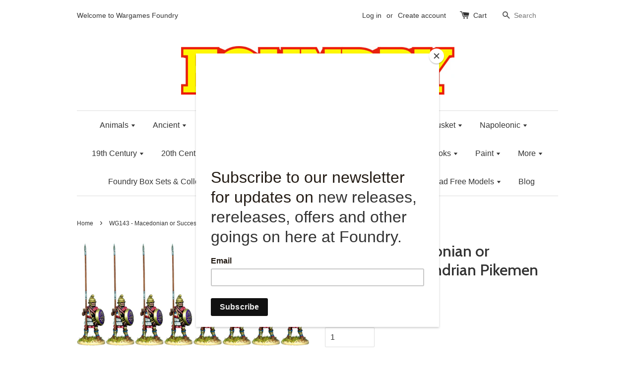

--- FILE ---
content_type: text/html; charset=utf-8
request_url: https://www.wargamesfoundry.com/products/wg143-macedonian-or-successor-alexandrian-pikemen
body_size: 22141
content:
<!doctype html>
<!--[if lt IE 7]><html class="no-js lt-ie9 lt-ie8 lt-ie7" lang="en"> <![endif]-->
<!--[if IE 7]><html class="no-js lt-ie9 lt-ie8" lang="en"> <![endif]-->
<!--[if IE 8]><html class="no-js lt-ie9" lang="en"> <![endif]-->
<!--[if IE 9 ]><html class="ie9 no-js"> <![endif]-->
<!--[if (gt IE 9)|!(IE)]><!--> <html class="no-js"> <!--<![endif]-->
<head>

  <!-- Basic page needs ================================================== -->
  <meta charset="utf-8">
  <meta http-equiv="X-UA-Compatible" content="IE=edge,chrome=1">

  
  <link rel="shortcut icon" href="//www.wargamesfoundry.com/cdn/shop/t/10/assets/favicon.png?v=21078976634468168551586187899" type="image/png" />
  

  <!-- Title and description ================================================== -->
  <title>
  WG143 - Macedonian or Successor Alexandrian Pikemen &ndash; Wargames Foundry
  </title>

  
  <meta name="description" content="8 miniatures. Supplied unpainted.">
  

  <!-- Social meta ================================================== -->
  

  <meta property="og:type" content="product">
  <meta property="og:title" content="WG143 - Macedonian or Successor Alexandrian Pikemen">
  <meta property="og:url" content="https://www.wargamesfoundry.com/products/wg143-macedonian-or-successor-alexandrian-pikemen">
  
  <meta property="og:image" content="http://www.wargamesfoundry.com/cdn/shop/products/WG143_grande.png?v=1498077356">
  <meta property="og:image:secure_url" content="https://www.wargamesfoundry.com/cdn/shop/products/WG143_grande.png?v=1498077356">
  
  <meta property="og:price:amount" content="14.00">
  <meta property="og:price:currency" content="GBP">



  <meta property="og:description" content="8 miniatures. Supplied unpainted.">


<meta property="og:site_name" content="Wargames Foundry">



  <meta name="twitter:card" content="summary">




  <meta name="twitter:title" content="WG143 - Macedonian or Successor Alexandrian Pikemen">
  <meta name="twitter:description" content="8 miniatures. Supplied unpainted.">
  <meta name="twitter:image" content="https://www.wargamesfoundry.com/cdn/shop/products/WG143_large.png?v=1498077356">
  <meta name="twitter:image:width" content="480">
  <meta name="twitter:image:height" content="480">



  <!-- Helpers ================================================== -->
  <link rel="canonical" href="https://www.wargamesfoundry.com/products/wg143-macedonian-or-successor-alexandrian-pikemen">
  <meta name="viewport" content="width=device-width,initial-scale=1">
  <meta name="theme-color" content="#e42c00">

  <!-- CSS ================================================== -->
  <link href="//www.wargamesfoundry.com/cdn/shop/t/10/assets/timber.scss.css?v=174783295440382446411699715755" rel="stylesheet" type="text/css" media="all" />
  <link href="//www.wargamesfoundry.com/cdn/shop/t/10/assets/theme.scss.css?v=164327713509340321381699715755" rel="stylesheet" type="text/css" media="all" />

  

  
    
    
    <link href="//fonts.googleapis.com/css?family=Cabin:500" rel="stylesheet" type="text/css" media="all" />
  




  <!-- Header hook for plugins ================================================== -->
  <script>window.performance && window.performance.mark && window.performance.mark('shopify.content_for_header.start');</script><meta id="shopify-digital-wallet" name="shopify-digital-wallet" content="/15050474/digital_wallets/dialog">
<meta name="shopify-checkout-api-token" content="5f9716b53415af7e34068f750c495653">
<meta id="in-context-paypal-metadata" data-shop-id="15050474" data-venmo-supported="false" data-environment="production" data-locale="en_US" data-paypal-v4="true" data-currency="GBP">
<link rel="alternate" type="application/json+oembed" href="https://www.wargamesfoundry.com/products/wg143-macedonian-or-successor-alexandrian-pikemen.oembed">
<script async="async" src="/checkouts/internal/preloads.js?locale=en-GB"></script>
<link rel="preconnect" href="https://shop.app" crossorigin="anonymous">
<script async="async" src="https://shop.app/checkouts/internal/preloads.js?locale=en-GB&shop_id=15050474" crossorigin="anonymous"></script>
<script id="apple-pay-shop-capabilities" type="application/json">{"shopId":15050474,"countryCode":"GB","currencyCode":"GBP","merchantCapabilities":["supports3DS"],"merchantId":"gid:\/\/shopify\/Shop\/15050474","merchantName":"Wargames Foundry","requiredBillingContactFields":["postalAddress","email"],"requiredShippingContactFields":["postalAddress","email"],"shippingType":"shipping","supportedNetworks":["visa","maestro","masterCard","amex","discover","elo"],"total":{"type":"pending","label":"Wargames Foundry","amount":"1.00"},"shopifyPaymentsEnabled":true,"supportsSubscriptions":true}</script>
<script id="shopify-features" type="application/json">{"accessToken":"5f9716b53415af7e34068f750c495653","betas":["rich-media-storefront-analytics"],"domain":"www.wargamesfoundry.com","predictiveSearch":true,"shopId":15050474,"locale":"en"}</script>
<script>var Shopify = Shopify || {};
Shopify.shop = "wargamesfoundry.myshopify.com";
Shopify.locale = "en";
Shopify.currency = {"active":"GBP","rate":"1.0"};
Shopify.country = "GB";
Shopify.theme = {"name":"Theme export  www-wargamesfoundry-com-live-laun...","id":80858120254,"schema_name":null,"schema_version":null,"theme_store_id":null,"role":"main"};
Shopify.theme.handle = "null";
Shopify.theme.style = {"id":null,"handle":null};
Shopify.cdnHost = "www.wargamesfoundry.com/cdn";
Shopify.routes = Shopify.routes || {};
Shopify.routes.root = "/";</script>
<script type="module">!function(o){(o.Shopify=o.Shopify||{}).modules=!0}(window);</script>
<script>!function(o){function n(){var o=[];function n(){o.push(Array.prototype.slice.apply(arguments))}return n.q=o,n}var t=o.Shopify=o.Shopify||{};t.loadFeatures=n(),t.autoloadFeatures=n()}(window);</script>
<script>
  window.ShopifyPay = window.ShopifyPay || {};
  window.ShopifyPay.apiHost = "shop.app\/pay";
  window.ShopifyPay.redirectState = null;
</script>
<script id="shop-js-analytics" type="application/json">{"pageType":"product"}</script>
<script defer="defer" async type="module" src="//www.wargamesfoundry.com/cdn/shopifycloud/shop-js/modules/v2/client.init-shop-cart-sync_C5BV16lS.en.esm.js"></script>
<script defer="defer" async type="module" src="//www.wargamesfoundry.com/cdn/shopifycloud/shop-js/modules/v2/chunk.common_CygWptCX.esm.js"></script>
<script type="module">
  await import("//www.wargamesfoundry.com/cdn/shopifycloud/shop-js/modules/v2/client.init-shop-cart-sync_C5BV16lS.en.esm.js");
await import("//www.wargamesfoundry.com/cdn/shopifycloud/shop-js/modules/v2/chunk.common_CygWptCX.esm.js");

  window.Shopify.SignInWithShop?.initShopCartSync?.({"fedCMEnabled":true,"windoidEnabled":true});

</script>
<script>
  window.Shopify = window.Shopify || {};
  if (!window.Shopify.featureAssets) window.Shopify.featureAssets = {};
  window.Shopify.featureAssets['shop-js'] = {"shop-cart-sync":["modules/v2/client.shop-cart-sync_ZFArdW7E.en.esm.js","modules/v2/chunk.common_CygWptCX.esm.js"],"init-fed-cm":["modules/v2/client.init-fed-cm_CmiC4vf6.en.esm.js","modules/v2/chunk.common_CygWptCX.esm.js"],"shop-button":["modules/v2/client.shop-button_tlx5R9nI.en.esm.js","modules/v2/chunk.common_CygWptCX.esm.js"],"shop-cash-offers":["modules/v2/client.shop-cash-offers_DOA2yAJr.en.esm.js","modules/v2/chunk.common_CygWptCX.esm.js","modules/v2/chunk.modal_D71HUcav.esm.js"],"init-windoid":["modules/v2/client.init-windoid_sURxWdc1.en.esm.js","modules/v2/chunk.common_CygWptCX.esm.js"],"shop-toast-manager":["modules/v2/client.shop-toast-manager_ClPi3nE9.en.esm.js","modules/v2/chunk.common_CygWptCX.esm.js"],"init-shop-email-lookup-coordinator":["modules/v2/client.init-shop-email-lookup-coordinator_B8hsDcYM.en.esm.js","modules/v2/chunk.common_CygWptCX.esm.js"],"init-shop-cart-sync":["modules/v2/client.init-shop-cart-sync_C5BV16lS.en.esm.js","modules/v2/chunk.common_CygWptCX.esm.js"],"avatar":["modules/v2/client.avatar_BTnouDA3.en.esm.js"],"pay-button":["modules/v2/client.pay-button_FdsNuTd3.en.esm.js","modules/v2/chunk.common_CygWptCX.esm.js"],"init-customer-accounts":["modules/v2/client.init-customer-accounts_DxDtT_ad.en.esm.js","modules/v2/client.shop-login-button_C5VAVYt1.en.esm.js","modules/v2/chunk.common_CygWptCX.esm.js","modules/v2/chunk.modal_D71HUcav.esm.js"],"init-shop-for-new-customer-accounts":["modules/v2/client.init-shop-for-new-customer-accounts_ChsxoAhi.en.esm.js","modules/v2/client.shop-login-button_C5VAVYt1.en.esm.js","modules/v2/chunk.common_CygWptCX.esm.js","modules/v2/chunk.modal_D71HUcav.esm.js"],"shop-login-button":["modules/v2/client.shop-login-button_C5VAVYt1.en.esm.js","modules/v2/chunk.common_CygWptCX.esm.js","modules/v2/chunk.modal_D71HUcav.esm.js"],"init-customer-accounts-sign-up":["modules/v2/client.init-customer-accounts-sign-up_CPSyQ0Tj.en.esm.js","modules/v2/client.shop-login-button_C5VAVYt1.en.esm.js","modules/v2/chunk.common_CygWptCX.esm.js","modules/v2/chunk.modal_D71HUcav.esm.js"],"shop-follow-button":["modules/v2/client.shop-follow-button_Cva4Ekp9.en.esm.js","modules/v2/chunk.common_CygWptCX.esm.js","modules/v2/chunk.modal_D71HUcav.esm.js"],"checkout-modal":["modules/v2/client.checkout-modal_BPM8l0SH.en.esm.js","modules/v2/chunk.common_CygWptCX.esm.js","modules/v2/chunk.modal_D71HUcav.esm.js"],"lead-capture":["modules/v2/client.lead-capture_Bi8yE_yS.en.esm.js","modules/v2/chunk.common_CygWptCX.esm.js","modules/v2/chunk.modal_D71HUcav.esm.js"],"shop-login":["modules/v2/client.shop-login_D6lNrXab.en.esm.js","modules/v2/chunk.common_CygWptCX.esm.js","modules/v2/chunk.modal_D71HUcav.esm.js"],"payment-terms":["modules/v2/client.payment-terms_CZxnsJam.en.esm.js","modules/v2/chunk.common_CygWptCX.esm.js","modules/v2/chunk.modal_D71HUcav.esm.js"]};
</script>
<script>(function() {
  var isLoaded = false;
  function asyncLoad() {
    if (isLoaded) return;
    isLoaded = true;
    var urls = ["https:\/\/d23dclunsivw3h.cloudfront.net\/redirect-app.js?shop=wargamesfoundry.myshopify.com","https:\/\/chimpstatic.com\/mcjs-connected\/js\/users\/c387bacdcec2214a5ed65e7d9\/8e2d1d7357ec0c9ff6cfc7343.js?shop=wargamesfoundry.myshopify.com","https:\/\/swymv3pro-01.azureedge.net\/code\/swym-shopify.js?shop=wargamesfoundry.myshopify.com"];
    for (var i = 0; i < urls.length; i++) {
      var s = document.createElement('script');
      s.type = 'text/javascript';
      s.async = true;
      s.src = urls[i];
      var x = document.getElementsByTagName('script')[0];
      x.parentNode.insertBefore(s, x);
    }
  };
  if(window.attachEvent) {
    window.attachEvent('onload', asyncLoad);
  } else {
    window.addEventListener('load', asyncLoad, false);
  }
})();</script>
<script id="__st">var __st={"a":15050474,"offset":0,"reqid":"671019f9-e1d9-4b32-96e6-7c218883622f-1768792901","pageurl":"www.wargamesfoundry.com\/products\/wg143-macedonian-or-successor-alexandrian-pikemen","u":"d67ef2af4367","p":"product","rtyp":"product","rid":9550201680};</script>
<script>window.ShopifyPaypalV4VisibilityTracking = true;</script>
<script id="captcha-bootstrap">!function(){'use strict';const t='contact',e='account',n='new_comment',o=[[t,t],['blogs',n],['comments',n],[t,'customer']],c=[[e,'customer_login'],[e,'guest_login'],[e,'recover_customer_password'],[e,'create_customer']],r=t=>t.map((([t,e])=>`form[action*='/${t}']:not([data-nocaptcha='true']) input[name='form_type'][value='${e}']`)).join(','),a=t=>()=>t?[...document.querySelectorAll(t)].map((t=>t.form)):[];function s(){const t=[...o],e=r(t);return a(e)}const i='password',u='form_key',d=['recaptcha-v3-token','g-recaptcha-response','h-captcha-response',i],f=()=>{try{return window.sessionStorage}catch{return}},m='__shopify_v',_=t=>t.elements[u];function p(t,e,n=!1){try{const o=window.sessionStorage,c=JSON.parse(o.getItem(e)),{data:r}=function(t){const{data:e,action:n}=t;return t[m]||n?{data:e,action:n}:{data:t,action:n}}(c);for(const[e,n]of Object.entries(r))t.elements[e]&&(t.elements[e].value=n);n&&o.removeItem(e)}catch(o){console.error('form repopulation failed',{error:o})}}const l='form_type',E='cptcha';function T(t){t.dataset[E]=!0}const w=window,h=w.document,L='Shopify',v='ce_forms',y='captcha';let A=!1;((t,e)=>{const n=(g='f06e6c50-85a8-45c8-87d0-21a2b65856fe',I='https://cdn.shopify.com/shopifycloud/storefront-forms-hcaptcha/ce_storefront_forms_captcha_hcaptcha.v1.5.2.iife.js',D={infoText:'Protected by hCaptcha',privacyText:'Privacy',termsText:'Terms'},(t,e,n)=>{const o=w[L][v],c=o.bindForm;if(c)return c(t,g,e,D).then(n);var r;o.q.push([[t,g,e,D],n]),r=I,A||(h.body.append(Object.assign(h.createElement('script'),{id:'captcha-provider',async:!0,src:r})),A=!0)});var g,I,D;w[L]=w[L]||{},w[L][v]=w[L][v]||{},w[L][v].q=[],w[L][y]=w[L][y]||{},w[L][y].protect=function(t,e){n(t,void 0,e),T(t)},Object.freeze(w[L][y]),function(t,e,n,w,h,L){const[v,y,A,g]=function(t,e,n){const i=e?o:[],u=t?c:[],d=[...i,...u],f=r(d),m=r(i),_=r(d.filter((([t,e])=>n.includes(e))));return[a(f),a(m),a(_),s()]}(w,h,L),I=t=>{const e=t.target;return e instanceof HTMLFormElement?e:e&&e.form},D=t=>v().includes(t);t.addEventListener('submit',(t=>{const e=I(t);if(!e)return;const n=D(e)&&!e.dataset.hcaptchaBound&&!e.dataset.recaptchaBound,o=_(e),c=g().includes(e)&&(!o||!o.value);(n||c)&&t.preventDefault(),c&&!n&&(function(t){try{if(!f())return;!function(t){const e=f();if(!e)return;const n=_(t);if(!n)return;const o=n.value;o&&e.removeItem(o)}(t);const e=Array.from(Array(32),(()=>Math.random().toString(36)[2])).join('');!function(t,e){_(t)||t.append(Object.assign(document.createElement('input'),{type:'hidden',name:u})),t.elements[u].value=e}(t,e),function(t,e){const n=f();if(!n)return;const o=[...t.querySelectorAll(`input[type='${i}']`)].map((({name:t})=>t)),c=[...d,...o],r={};for(const[a,s]of new FormData(t).entries())c.includes(a)||(r[a]=s);n.setItem(e,JSON.stringify({[m]:1,action:t.action,data:r}))}(t,e)}catch(e){console.error('failed to persist form',e)}}(e),e.submit())}));const S=(t,e)=>{t&&!t.dataset[E]&&(n(t,e.some((e=>e===t))),T(t))};for(const o of['focusin','change'])t.addEventListener(o,(t=>{const e=I(t);D(e)&&S(e,y())}));const B=e.get('form_key'),M=e.get(l),P=B&&M;t.addEventListener('DOMContentLoaded',(()=>{const t=y();if(P)for(const e of t)e.elements[l].value===M&&p(e,B);[...new Set([...A(),...v().filter((t=>'true'===t.dataset.shopifyCaptcha))])].forEach((e=>S(e,t)))}))}(h,new URLSearchParams(w.location.search),n,t,e,['guest_login'])})(!0,!0)}();</script>
<script integrity="sha256-4kQ18oKyAcykRKYeNunJcIwy7WH5gtpwJnB7kiuLZ1E=" data-source-attribution="shopify.loadfeatures" defer="defer" src="//www.wargamesfoundry.com/cdn/shopifycloud/storefront/assets/storefront/load_feature-a0a9edcb.js" crossorigin="anonymous"></script>
<script crossorigin="anonymous" defer="defer" src="//www.wargamesfoundry.com/cdn/shopifycloud/storefront/assets/shopify_pay/storefront-65b4c6d7.js?v=20250812"></script>
<script data-source-attribution="shopify.dynamic_checkout.dynamic.init">var Shopify=Shopify||{};Shopify.PaymentButton=Shopify.PaymentButton||{isStorefrontPortableWallets:!0,init:function(){window.Shopify.PaymentButton.init=function(){};var t=document.createElement("script");t.src="https://www.wargamesfoundry.com/cdn/shopifycloud/portable-wallets/latest/portable-wallets.en.js",t.type="module",document.head.appendChild(t)}};
</script>
<script data-source-attribution="shopify.dynamic_checkout.buyer_consent">
  function portableWalletsHideBuyerConsent(e){var t=document.getElementById("shopify-buyer-consent"),n=document.getElementById("shopify-subscription-policy-button");t&&n&&(t.classList.add("hidden"),t.setAttribute("aria-hidden","true"),n.removeEventListener("click",e))}function portableWalletsShowBuyerConsent(e){var t=document.getElementById("shopify-buyer-consent"),n=document.getElementById("shopify-subscription-policy-button");t&&n&&(t.classList.remove("hidden"),t.removeAttribute("aria-hidden"),n.addEventListener("click",e))}window.Shopify?.PaymentButton&&(window.Shopify.PaymentButton.hideBuyerConsent=portableWalletsHideBuyerConsent,window.Shopify.PaymentButton.showBuyerConsent=portableWalletsShowBuyerConsent);
</script>
<script data-source-attribution="shopify.dynamic_checkout.cart.bootstrap">document.addEventListener("DOMContentLoaded",(function(){function t(){return document.querySelector("shopify-accelerated-checkout-cart, shopify-accelerated-checkout")}if(t())Shopify.PaymentButton.init();else{new MutationObserver((function(e,n){t()&&(Shopify.PaymentButton.init(),n.disconnect())})).observe(document.body,{childList:!0,subtree:!0})}}));
</script>
<link id="shopify-accelerated-checkout-styles" rel="stylesheet" media="screen" href="https://www.wargamesfoundry.com/cdn/shopifycloud/portable-wallets/latest/accelerated-checkout-backwards-compat.css" crossorigin="anonymous">
<style id="shopify-accelerated-checkout-cart">
        #shopify-buyer-consent {
  margin-top: 1em;
  display: inline-block;
  width: 100%;
}

#shopify-buyer-consent.hidden {
  display: none;
}

#shopify-subscription-policy-button {
  background: none;
  border: none;
  padding: 0;
  text-decoration: underline;
  font-size: inherit;
  cursor: pointer;
}

#shopify-subscription-policy-button::before {
  box-shadow: none;
}

      </style>

<script>window.performance && window.performance.mark && window.performance.mark('shopify.content_for_header.end');</script>

  

<!--[if lt IE 9]>
<script src="//cdnjs.cloudflare.com/ajax/libs/html5shiv/3.7.2/html5shiv.min.js" type="text/javascript"></script>
<script src="//www.wargamesfoundry.com/cdn/shop/t/10/assets/respond.min.js?v=52248677837542619231586187907" type="text/javascript"></script>
<link href="//www.wargamesfoundry.com/cdn/shop/t/10/assets/respond-proxy.html" id="respond-proxy" rel="respond-proxy" />
<link href="//www.wargamesfoundry.com/search?q=e9f2911cd1903209a59ca7ad5ae19bbe" id="respond-redirect" rel="respond-redirect" />
<script src="//www.wargamesfoundry.com/search?q=e9f2911cd1903209a59ca7ad5ae19bbe" type="text/javascript"></script>
<![endif]-->



  <script src="//ajax.googleapis.com/ajax/libs/jquery/1.11.0/jquery.min.js" type="text/javascript"></script>
  <script src="//www.wargamesfoundry.com/cdn/shop/t/10/assets/modernizr.min.js?v=26620055551102246001586187905" type="text/javascript"></script>

  
  

  <!-- Facebook Pixel Code -->
<script>
  !function(f,b,e,v,n,t,s)
  {if(f.fbq)return;n=f.fbq=function(){n.callMethod?
  n.callMethod.apply(n,arguments):n.queue.push(arguments)};
  if(!f._fbq)f._fbq=n;n.push=n;n.loaded=!0;n.version='2.0';
  n.queue=[];t=b.createElement(e);t.async=!0;
  t.src=v;s=b.getElementsByTagName(e)[0];
  s.parentNode.insertBefore(t,s)}(window, document,'script',
  'https://connect.facebook.net/en_US/fbevents.js');
  fbq('init', '254055038811183');
  fbq('track', 'PageView');
</script>
<noscript><img height="1" width="1" style="display:none"
  src="https://www.facebook.com/tr?id=254055038811183&ev=PageView&noscript=1"
/></noscript>
<!-- End Facebook Pixel Code -->
  
<!-- "snippets/weglot_hreftags.liquid" was not rendered, the associated app was uninstalled -->
<!-- "snippets/weglot_switcher.liquid" was not rendered, the associated app was uninstalled -->
  <!-- noindex -->
  
    
      
  <!-- End noindex -->
<link href="https://monorail-edge.shopifysvc.com" rel="dns-prefetch">
<script>(function(){if ("sendBeacon" in navigator && "performance" in window) {try {var session_token_from_headers = performance.getEntriesByType('navigation')[0].serverTiming.find(x => x.name == '_s').description;} catch {var session_token_from_headers = undefined;}var session_cookie_matches = document.cookie.match(/_shopify_s=([^;]*)/);var session_token_from_cookie = session_cookie_matches && session_cookie_matches.length === 2 ? session_cookie_matches[1] : "";var session_token = session_token_from_headers || session_token_from_cookie || "";function handle_abandonment_event(e) {var entries = performance.getEntries().filter(function(entry) {return /monorail-edge.shopifysvc.com/.test(entry.name);});if (!window.abandonment_tracked && entries.length === 0) {window.abandonment_tracked = true;var currentMs = Date.now();var navigation_start = performance.timing.navigationStart;var payload = {shop_id: 15050474,url: window.location.href,navigation_start,duration: currentMs - navigation_start,session_token,page_type: "product"};window.navigator.sendBeacon("https://monorail-edge.shopifysvc.com/v1/produce", JSON.stringify({schema_id: "online_store_buyer_site_abandonment/1.1",payload: payload,metadata: {event_created_at_ms: currentMs,event_sent_at_ms: currentMs}}));}}window.addEventListener('pagehide', handle_abandonment_event);}}());</script>
<script id="web-pixels-manager-setup">(function e(e,d,r,n,o){if(void 0===o&&(o={}),!Boolean(null===(a=null===(i=window.Shopify)||void 0===i?void 0:i.analytics)||void 0===a?void 0:a.replayQueue)){var i,a;window.Shopify=window.Shopify||{};var t=window.Shopify;t.analytics=t.analytics||{};var s=t.analytics;s.replayQueue=[],s.publish=function(e,d,r){return s.replayQueue.push([e,d,r]),!0};try{self.performance.mark("wpm:start")}catch(e){}var l=function(){var e={modern:/Edge?\/(1{2}[4-9]|1[2-9]\d|[2-9]\d{2}|\d{4,})\.\d+(\.\d+|)|Firefox\/(1{2}[4-9]|1[2-9]\d|[2-9]\d{2}|\d{4,})\.\d+(\.\d+|)|Chrom(ium|e)\/(9{2}|\d{3,})\.\d+(\.\d+|)|(Maci|X1{2}).+ Version\/(15\.\d+|(1[6-9]|[2-9]\d|\d{3,})\.\d+)([,.]\d+|)( \(\w+\)|)( Mobile\/\w+|) Safari\/|Chrome.+OPR\/(9{2}|\d{3,})\.\d+\.\d+|(CPU[ +]OS|iPhone[ +]OS|CPU[ +]iPhone|CPU IPhone OS|CPU iPad OS)[ +]+(15[._]\d+|(1[6-9]|[2-9]\d|\d{3,})[._]\d+)([._]\d+|)|Android:?[ /-](13[3-9]|1[4-9]\d|[2-9]\d{2}|\d{4,})(\.\d+|)(\.\d+|)|Android.+Firefox\/(13[5-9]|1[4-9]\d|[2-9]\d{2}|\d{4,})\.\d+(\.\d+|)|Android.+Chrom(ium|e)\/(13[3-9]|1[4-9]\d|[2-9]\d{2}|\d{4,})\.\d+(\.\d+|)|SamsungBrowser\/([2-9]\d|\d{3,})\.\d+/,legacy:/Edge?\/(1[6-9]|[2-9]\d|\d{3,})\.\d+(\.\d+|)|Firefox\/(5[4-9]|[6-9]\d|\d{3,})\.\d+(\.\d+|)|Chrom(ium|e)\/(5[1-9]|[6-9]\d|\d{3,})\.\d+(\.\d+|)([\d.]+$|.*Safari\/(?![\d.]+ Edge\/[\d.]+$))|(Maci|X1{2}).+ Version\/(10\.\d+|(1[1-9]|[2-9]\d|\d{3,})\.\d+)([,.]\d+|)( \(\w+\)|)( Mobile\/\w+|) Safari\/|Chrome.+OPR\/(3[89]|[4-9]\d|\d{3,})\.\d+\.\d+|(CPU[ +]OS|iPhone[ +]OS|CPU[ +]iPhone|CPU IPhone OS|CPU iPad OS)[ +]+(10[._]\d+|(1[1-9]|[2-9]\d|\d{3,})[._]\d+)([._]\d+|)|Android:?[ /-](13[3-9]|1[4-9]\d|[2-9]\d{2}|\d{4,})(\.\d+|)(\.\d+|)|Mobile Safari.+OPR\/([89]\d|\d{3,})\.\d+\.\d+|Android.+Firefox\/(13[5-9]|1[4-9]\d|[2-9]\d{2}|\d{4,})\.\d+(\.\d+|)|Android.+Chrom(ium|e)\/(13[3-9]|1[4-9]\d|[2-9]\d{2}|\d{4,})\.\d+(\.\d+|)|Android.+(UC? ?Browser|UCWEB|U3)[ /]?(15\.([5-9]|\d{2,})|(1[6-9]|[2-9]\d|\d{3,})\.\d+)\.\d+|SamsungBrowser\/(5\.\d+|([6-9]|\d{2,})\.\d+)|Android.+MQ{2}Browser\/(14(\.(9|\d{2,})|)|(1[5-9]|[2-9]\d|\d{3,})(\.\d+|))(\.\d+|)|K[Aa][Ii]OS\/(3\.\d+|([4-9]|\d{2,})\.\d+)(\.\d+|)/},d=e.modern,r=e.legacy,n=navigator.userAgent;return n.match(d)?"modern":n.match(r)?"legacy":"unknown"}(),u="modern"===l?"modern":"legacy",c=(null!=n?n:{modern:"",legacy:""})[u],f=function(e){return[e.baseUrl,"/wpm","/b",e.hashVersion,"modern"===e.buildTarget?"m":"l",".js"].join("")}({baseUrl:d,hashVersion:r,buildTarget:u}),m=function(e){var d=e.version,r=e.bundleTarget,n=e.surface,o=e.pageUrl,i=e.monorailEndpoint;return{emit:function(e){var a=e.status,t=e.errorMsg,s=(new Date).getTime(),l=JSON.stringify({metadata:{event_sent_at_ms:s},events:[{schema_id:"web_pixels_manager_load/3.1",payload:{version:d,bundle_target:r,page_url:o,status:a,surface:n,error_msg:t},metadata:{event_created_at_ms:s}}]});if(!i)return console&&console.warn&&console.warn("[Web Pixels Manager] No Monorail endpoint provided, skipping logging."),!1;try{return self.navigator.sendBeacon.bind(self.navigator)(i,l)}catch(e){}var u=new XMLHttpRequest;try{return u.open("POST",i,!0),u.setRequestHeader("Content-Type","text/plain"),u.send(l),!0}catch(e){return console&&console.warn&&console.warn("[Web Pixels Manager] Got an unhandled error while logging to Monorail."),!1}}}}({version:r,bundleTarget:l,surface:e.surface,pageUrl:self.location.href,monorailEndpoint:e.monorailEndpoint});try{o.browserTarget=l,function(e){var d=e.src,r=e.async,n=void 0===r||r,o=e.onload,i=e.onerror,a=e.sri,t=e.scriptDataAttributes,s=void 0===t?{}:t,l=document.createElement("script"),u=document.querySelector("head"),c=document.querySelector("body");if(l.async=n,l.src=d,a&&(l.integrity=a,l.crossOrigin="anonymous"),s)for(var f in s)if(Object.prototype.hasOwnProperty.call(s,f))try{l.dataset[f]=s[f]}catch(e){}if(o&&l.addEventListener("load",o),i&&l.addEventListener("error",i),u)u.appendChild(l);else{if(!c)throw new Error("Did not find a head or body element to append the script");c.appendChild(l)}}({src:f,async:!0,onload:function(){if(!function(){var e,d;return Boolean(null===(d=null===(e=window.Shopify)||void 0===e?void 0:e.analytics)||void 0===d?void 0:d.initialized)}()){var d=window.webPixelsManager.init(e)||void 0;if(d){var r=window.Shopify.analytics;r.replayQueue.forEach((function(e){var r=e[0],n=e[1],o=e[2];d.publishCustomEvent(r,n,o)})),r.replayQueue=[],r.publish=d.publishCustomEvent,r.visitor=d.visitor,r.initialized=!0}}},onerror:function(){return m.emit({status:"failed",errorMsg:"".concat(f," has failed to load")})},sri:function(e){var d=/^sha384-[A-Za-z0-9+/=]+$/;return"string"==typeof e&&d.test(e)}(c)?c:"",scriptDataAttributes:o}),m.emit({status:"loading"})}catch(e){m.emit({status:"failed",errorMsg:(null==e?void 0:e.message)||"Unknown error"})}}})({shopId: 15050474,storefrontBaseUrl: "https://www.wargamesfoundry.com",extensionsBaseUrl: "https://extensions.shopifycdn.com/cdn/shopifycloud/web-pixels-manager",monorailEndpoint: "https://monorail-edge.shopifysvc.com/unstable/produce_batch",surface: "storefront-renderer",enabledBetaFlags: ["2dca8a86"],webPixelsConfigList: [{"id":"1020330366","configuration":"{\"swymApiEndpoint\":\"https:\/\/swymstore-v3pro-01.swymrelay.com\",\"swymTier\":\"v3pro-01\"}","eventPayloadVersion":"v1","runtimeContext":"STRICT","scriptVersion":"5b6f6917e306bc7f24523662663331c0","type":"APP","apiClientId":1350849,"privacyPurposes":["ANALYTICS","MARKETING","PREFERENCES"],"dataSharingAdjustments":{"protectedCustomerApprovalScopes":["read_customer_email","read_customer_name","read_customer_personal_data","read_customer_phone"]}},{"id":"174817466","configuration":"{\"pixel_id\":\"254055038811183\",\"pixel_type\":\"facebook_pixel\",\"metaapp_system_user_token\":\"-\"}","eventPayloadVersion":"v1","runtimeContext":"OPEN","scriptVersion":"ca16bc87fe92b6042fbaa3acc2fbdaa6","type":"APP","apiClientId":2329312,"privacyPurposes":["ANALYTICS","MARKETING","SALE_OF_DATA"],"dataSharingAdjustments":{"protectedCustomerApprovalScopes":["read_customer_address","read_customer_email","read_customer_name","read_customer_personal_data","read_customer_phone"]}},{"id":"190349694","eventPayloadVersion":"v1","runtimeContext":"LAX","scriptVersion":"1","type":"CUSTOM","privacyPurposes":["ANALYTICS"],"name":"Google Analytics tag (migrated)"},{"id":"shopify-app-pixel","configuration":"{}","eventPayloadVersion":"v1","runtimeContext":"STRICT","scriptVersion":"0450","apiClientId":"shopify-pixel","type":"APP","privacyPurposes":["ANALYTICS","MARKETING"]},{"id":"shopify-custom-pixel","eventPayloadVersion":"v1","runtimeContext":"LAX","scriptVersion":"0450","apiClientId":"shopify-pixel","type":"CUSTOM","privacyPurposes":["ANALYTICS","MARKETING"]}],isMerchantRequest: false,initData: {"shop":{"name":"Wargames Foundry","paymentSettings":{"currencyCode":"GBP"},"myshopifyDomain":"wargamesfoundry.myshopify.com","countryCode":"GB","storefrontUrl":"https:\/\/www.wargamesfoundry.com"},"customer":null,"cart":null,"checkout":null,"productVariants":[{"price":{"amount":14.0,"currencyCode":"GBP"},"product":{"title":"WG143 - Macedonian or Successor Alexandrian Pikemen","vendor":"WargamesFoundry","id":"9550201680","untranslatedTitle":"WG143 - Macedonian or Successor Alexandrian Pikemen","url":"\/products\/wg143-macedonian-or-successor-alexandrian-pikemen","type":""},"id":"39528027216","image":{"src":"\/\/www.wargamesfoundry.com\/cdn\/shop\/products\/WG143.png?v=1498077356"},"sku":null,"title":"Default Title","untranslatedTitle":"Default Title"}],"purchasingCompany":null},},"https://www.wargamesfoundry.com/cdn","fcfee988w5aeb613cpc8e4bc33m6693e112",{"modern":"","legacy":""},{"shopId":"15050474","storefrontBaseUrl":"https:\/\/www.wargamesfoundry.com","extensionBaseUrl":"https:\/\/extensions.shopifycdn.com\/cdn\/shopifycloud\/web-pixels-manager","surface":"storefront-renderer","enabledBetaFlags":"[\"2dca8a86\"]","isMerchantRequest":"false","hashVersion":"fcfee988w5aeb613cpc8e4bc33m6693e112","publish":"custom","events":"[[\"page_viewed\",{}],[\"product_viewed\",{\"productVariant\":{\"price\":{\"amount\":14.0,\"currencyCode\":\"GBP\"},\"product\":{\"title\":\"WG143 - Macedonian or Successor Alexandrian Pikemen\",\"vendor\":\"WargamesFoundry\",\"id\":\"9550201680\",\"untranslatedTitle\":\"WG143 - Macedonian or Successor Alexandrian Pikemen\",\"url\":\"\/products\/wg143-macedonian-or-successor-alexandrian-pikemen\",\"type\":\"\"},\"id\":\"39528027216\",\"image\":{\"src\":\"\/\/www.wargamesfoundry.com\/cdn\/shop\/products\/WG143.png?v=1498077356\"},\"sku\":null,\"title\":\"Default Title\",\"untranslatedTitle\":\"Default Title\"}}]]"});</script><script>
  window.ShopifyAnalytics = window.ShopifyAnalytics || {};
  window.ShopifyAnalytics.meta = window.ShopifyAnalytics.meta || {};
  window.ShopifyAnalytics.meta.currency = 'GBP';
  var meta = {"product":{"id":9550201680,"gid":"gid:\/\/shopify\/Product\/9550201680","vendor":"WargamesFoundry","type":"","handle":"wg143-macedonian-or-successor-alexandrian-pikemen","variants":[{"id":39528027216,"price":1400,"name":"WG143 - Macedonian or Successor Alexandrian Pikemen","public_title":null,"sku":null}],"remote":false},"page":{"pageType":"product","resourceType":"product","resourceId":9550201680,"requestId":"671019f9-e1d9-4b32-96e6-7c218883622f-1768792901"}};
  for (var attr in meta) {
    window.ShopifyAnalytics.meta[attr] = meta[attr];
  }
</script>
<script class="analytics">
  (function () {
    var customDocumentWrite = function(content) {
      var jquery = null;

      if (window.jQuery) {
        jquery = window.jQuery;
      } else if (window.Checkout && window.Checkout.$) {
        jquery = window.Checkout.$;
      }

      if (jquery) {
        jquery('body').append(content);
      }
    };

    var hasLoggedConversion = function(token) {
      if (token) {
        return document.cookie.indexOf('loggedConversion=' + token) !== -1;
      }
      return false;
    }

    var setCookieIfConversion = function(token) {
      if (token) {
        var twoMonthsFromNow = new Date(Date.now());
        twoMonthsFromNow.setMonth(twoMonthsFromNow.getMonth() + 2);

        document.cookie = 'loggedConversion=' + token + '; expires=' + twoMonthsFromNow;
      }
    }

    var trekkie = window.ShopifyAnalytics.lib = window.trekkie = window.trekkie || [];
    if (trekkie.integrations) {
      return;
    }
    trekkie.methods = [
      'identify',
      'page',
      'ready',
      'track',
      'trackForm',
      'trackLink'
    ];
    trekkie.factory = function(method) {
      return function() {
        var args = Array.prototype.slice.call(arguments);
        args.unshift(method);
        trekkie.push(args);
        return trekkie;
      };
    };
    for (var i = 0; i < trekkie.methods.length; i++) {
      var key = trekkie.methods[i];
      trekkie[key] = trekkie.factory(key);
    }
    trekkie.load = function(config) {
      trekkie.config = config || {};
      trekkie.config.initialDocumentCookie = document.cookie;
      var first = document.getElementsByTagName('script')[0];
      var script = document.createElement('script');
      script.type = 'text/javascript';
      script.onerror = function(e) {
        var scriptFallback = document.createElement('script');
        scriptFallback.type = 'text/javascript';
        scriptFallback.onerror = function(error) {
                var Monorail = {
      produce: function produce(monorailDomain, schemaId, payload) {
        var currentMs = new Date().getTime();
        var event = {
          schema_id: schemaId,
          payload: payload,
          metadata: {
            event_created_at_ms: currentMs,
            event_sent_at_ms: currentMs
          }
        };
        return Monorail.sendRequest("https://" + monorailDomain + "/v1/produce", JSON.stringify(event));
      },
      sendRequest: function sendRequest(endpointUrl, payload) {
        // Try the sendBeacon API
        if (window && window.navigator && typeof window.navigator.sendBeacon === 'function' && typeof window.Blob === 'function' && !Monorail.isIos12()) {
          var blobData = new window.Blob([payload], {
            type: 'text/plain'
          });

          if (window.navigator.sendBeacon(endpointUrl, blobData)) {
            return true;
          } // sendBeacon was not successful

        } // XHR beacon

        var xhr = new XMLHttpRequest();

        try {
          xhr.open('POST', endpointUrl);
          xhr.setRequestHeader('Content-Type', 'text/plain');
          xhr.send(payload);
        } catch (e) {
          console.log(e);
        }

        return false;
      },
      isIos12: function isIos12() {
        return window.navigator.userAgent.lastIndexOf('iPhone; CPU iPhone OS 12_') !== -1 || window.navigator.userAgent.lastIndexOf('iPad; CPU OS 12_') !== -1;
      }
    };
    Monorail.produce('monorail-edge.shopifysvc.com',
      'trekkie_storefront_load_errors/1.1',
      {shop_id: 15050474,
      theme_id: 80858120254,
      app_name: "storefront",
      context_url: window.location.href,
      source_url: "//www.wargamesfoundry.com/cdn/s/trekkie.storefront.cd680fe47e6c39ca5d5df5f0a32d569bc48c0f27.min.js"});

        };
        scriptFallback.async = true;
        scriptFallback.src = '//www.wargamesfoundry.com/cdn/s/trekkie.storefront.cd680fe47e6c39ca5d5df5f0a32d569bc48c0f27.min.js';
        first.parentNode.insertBefore(scriptFallback, first);
      };
      script.async = true;
      script.src = '//www.wargamesfoundry.com/cdn/s/trekkie.storefront.cd680fe47e6c39ca5d5df5f0a32d569bc48c0f27.min.js';
      first.parentNode.insertBefore(script, first);
    };
    trekkie.load(
      {"Trekkie":{"appName":"storefront","development":false,"defaultAttributes":{"shopId":15050474,"isMerchantRequest":null,"themeId":80858120254,"themeCityHash":"16796064626354135972","contentLanguage":"en","currency":"GBP","eventMetadataId":"c611d722-02e7-414b-a684-3112d57cfd72"},"isServerSideCookieWritingEnabled":true,"monorailRegion":"shop_domain","enabledBetaFlags":["65f19447"]},"Session Attribution":{},"S2S":{"facebookCapiEnabled":true,"source":"trekkie-storefront-renderer","apiClientId":580111}}
    );

    var loaded = false;
    trekkie.ready(function() {
      if (loaded) return;
      loaded = true;

      window.ShopifyAnalytics.lib = window.trekkie;

      var originalDocumentWrite = document.write;
      document.write = customDocumentWrite;
      try { window.ShopifyAnalytics.merchantGoogleAnalytics.call(this); } catch(error) {};
      document.write = originalDocumentWrite;

      window.ShopifyAnalytics.lib.page(null,{"pageType":"product","resourceType":"product","resourceId":9550201680,"requestId":"671019f9-e1d9-4b32-96e6-7c218883622f-1768792901","shopifyEmitted":true});

      var match = window.location.pathname.match(/checkouts\/(.+)\/(thank_you|post_purchase)/)
      var token = match? match[1]: undefined;
      if (!hasLoggedConversion(token)) {
        setCookieIfConversion(token);
        window.ShopifyAnalytics.lib.track("Viewed Product",{"currency":"GBP","variantId":39528027216,"productId":9550201680,"productGid":"gid:\/\/shopify\/Product\/9550201680","name":"WG143 - Macedonian or Successor Alexandrian Pikemen","price":"14.00","sku":null,"brand":"WargamesFoundry","variant":null,"category":"","nonInteraction":true,"remote":false},undefined,undefined,{"shopifyEmitted":true});
      window.ShopifyAnalytics.lib.track("monorail:\/\/trekkie_storefront_viewed_product\/1.1",{"currency":"GBP","variantId":39528027216,"productId":9550201680,"productGid":"gid:\/\/shopify\/Product\/9550201680","name":"WG143 - Macedonian or Successor Alexandrian Pikemen","price":"14.00","sku":null,"brand":"WargamesFoundry","variant":null,"category":"","nonInteraction":true,"remote":false,"referer":"https:\/\/www.wargamesfoundry.com\/products\/wg143-macedonian-or-successor-alexandrian-pikemen"});
      }
    });


        var eventsListenerScript = document.createElement('script');
        eventsListenerScript.async = true;
        eventsListenerScript.src = "//www.wargamesfoundry.com/cdn/shopifycloud/storefront/assets/shop_events_listener-3da45d37.js";
        document.getElementsByTagName('head')[0].appendChild(eventsListenerScript);

})();</script>
  <script>
  if (!window.ga || (window.ga && typeof window.ga !== 'function')) {
    window.ga = function ga() {
      (window.ga.q = window.ga.q || []).push(arguments);
      if (window.Shopify && window.Shopify.analytics && typeof window.Shopify.analytics.publish === 'function') {
        window.Shopify.analytics.publish("ga_stub_called", {}, {sendTo: "google_osp_migration"});
      }
      console.error("Shopify's Google Analytics stub called with:", Array.from(arguments), "\nSee https://help.shopify.com/manual/promoting-marketing/pixels/pixel-migration#google for more information.");
    };
    if (window.Shopify && window.Shopify.analytics && typeof window.Shopify.analytics.publish === 'function') {
      window.Shopify.analytics.publish("ga_stub_initialized", {}, {sendTo: "google_osp_migration"});
    }
  }
</script>
<script
  defer
  src="https://www.wargamesfoundry.com/cdn/shopifycloud/perf-kit/shopify-perf-kit-3.0.4.min.js"
  data-application="storefront-renderer"
  data-shop-id="15050474"
  data-render-region="gcp-us-east1"
  data-page-type="product"
  data-theme-instance-id="80858120254"
  data-theme-name=""
  data-theme-version=""
  data-monorail-region="shop_domain"
  data-resource-timing-sampling-rate="10"
  data-shs="true"
  data-shs-beacon="true"
  data-shs-export-with-fetch="true"
  data-shs-logs-sample-rate="1"
  data-shs-beacon-endpoint="https://www.wargamesfoundry.com/api/collect"
></script>
</head>

<body id="wg143-macedonian-or-successor-alexandrian-pikemen" class="template-product" >

  <div class="header-bar">
  <div class="wrapper medium-down--hide">
    <div class="large--display-table">

      
        <div class="header-bar__left large--display-table-cell">

          

          

          
            <div class="header-bar__module header-bar__message">
              Welcome to Wargames Foundry
            </div>
          

        </div>
      

      <div class="header-bar__right large--display-table-cell">

        
          <ul class="header-bar__module header-bar__module--list">
            
              <li>
                <a href="/account/login" id="customer_login_link">Log in</a>
              </li>
              <li>
                or
              </li>
              <li>
                <a href="/account/register" id="customer_register_link">Create account</a>
              </li>
            
          </ul>
        

        <div class="header-bar__module">
          <span class="header-bar__sep" aria-hidden="true"></span>
          <a href="/cart" class="cart-page-link">
            <span class="icon icon-cart header-bar__cart-icon" aria-hidden="true"></span>
          </a>
        </div>

        <div class="header-bar__module">
          <a href="/cart" class="cart-page-link">
            Cart<span class="hidden-count">:</span>
            <span class="cart-count header-bar__cart-count hidden-count">0</span>
          </a>
        </div>

        
          
            <div class="header-bar__module header-bar__search">
              


  <form action="/search" method="get" class="header-bar__search-form clearfix" role="search">
    
    <button type="submit" class="btn icon-fallback-text header-bar__search-submit">
      <span class="icon icon-search" aria-hidden="true"></span>
      <span class="fallback-text">Search</span>
    </button>
    <input type="search" name="q" value="" aria-label="Search" class="header-bar__search-input" placeholder="Search">
  </form>


            </div>
          
        

      </div>
    </div>
  </div>
  <div class="wrapper large--hide">
    <button type="button" class="mobile-nav-trigger" id="MobileNavTrigger">
      <span class="icon icon-hamburger" aria-hidden="true"></span>
      Menu
    </button>
    <a href="/cart" class="cart-page-link mobile-cart-page-link">
      <span class="icon icon-cart header-bar__cart-icon" aria-hidden="true"></span>
      Cart
      <span class="cart-count  hidden-count">0</span>
    </a>
  </div>
  <ul id="MobileNav" role="navigation" class="mobile-nav large--hide">

  
  
  <li class="mobile-nav__link" aria-haspopup="true">
    
      <a href="/collections/baggage-animals-and-livestock" class="mobile-nav__sublist-trigger">
        Animals
        <span class="icon-fallback-text mobile-nav__sublist-expand">
  <span class="icon icon-plus" aria-hidden="true"></span>
  <span class="fallback-text">+</span>
</span>
<span class="icon-fallback-text mobile-nav__sublist-contract">
  <span class="icon icon-minus" aria-hidden="true"></span>
  <span class="fallback-text">-</span>
</span>
      </a>
      <ul class="mobile-nav__sublist">
        
          <li class="mobile-nav__sublist-link">
            <a href="/collections/baggage-animals-and-livestock-1">Baggage Animals and Livestock</a>
          </li>
        
          <li class="mobile-nav__sublist-link">
            <a href="/collections/european-and-eurasian-animals">European and Eurasian Animals</a>
          </li>
        
          <li class="mobile-nav__sublist-link">
            <a href="/collections/african-animals">African Animals</a>
          </li>
        
          <li class="mobile-nav__sublist-link">
            <a href="/collections/american-animals">American Animals</a>
          </li>
        
          <li class="mobile-nav__sublist-link">
            <a href="/collections/dinosaurs">Dinosaurs/Terror Birds/Giant Eagle</a>
          </li>
        
          <li class="mobile-nav__sublist-link">
            <a href="/collections/carts-1">Carts</a>
          </li>
        
          <li class="mobile-nav__sublist-link">
            <a href="/collections/architecture-and-accessories">Architecture and Accessories</a>
          </li>
        
      </ul>
    
  </li>
  
  
  <li class="mobile-nav__link" aria-haspopup="true">
    
      <a href="/collections/sumerians-akkadians-3000bc-1793bc" class="mobile-nav__sublist-trigger">
        Ancient
        <span class="icon-fallback-text mobile-nav__sublist-expand">
  <span class="icon icon-plus" aria-hidden="true"></span>
  <span class="fallback-text">+</span>
</span>
<span class="icon-fallback-text mobile-nav__sublist-contract">
  <span class="icon icon-minus" aria-hidden="true"></span>
  <span class="fallback-text">-</span>
</span>
      </a>
      <ul class="mobile-nav__sublist">
        
          <li class="mobile-nav__sublist-link">
            <a href="/collections/sumerians-akkadians-3000bc-1793bc">Sumerians and Akkadians</a>
          </li>
        
          <li class="mobile-nav__sublist-link">
            <a href="/pages/biblical">Biblical</a>
          </li>
        
          <li class="mobile-nav__sublist-link">
            <a href="/pages/the-world-of-the-greeks">The World of the Greeks</a>
          </li>
        
          <li class="mobile-nav__sublist-link">
            <a href="/pages/the-macedonians-philip-alexander-and-beyond">Macedonians</a>
          </li>
        
          <li class="mobile-nav__sublist-link">
            <a href="/collections/steve-salehs-persians">Steve Salehs Persians</a>
          </li>
        
          <li class="mobile-nav__sublist-link">
            <a href="/collections/greeks-older-range">Greeks (older range)</a>
          </li>
        
          <li class="mobile-nav__sublist-link">
            <a href="/collections/persians-older-range">Persians (older range)</a>
          </li>
        
          <li class="mobile-nav__sublist-link">
            <a href="/collections/sassanid-persians">Sassanid Persians</a>
          </li>
        
          <li class="mobile-nav__sublist-link">
            <a href="/pages/the-roman-empire">The Roman Empire</a>
          </li>
        
          <li class="mobile-nav__sublist-link">
            <a href="/pages/enemies-of-rome">Enemies of Rome</a>
          </li>
        
          <li class="mobile-nav__sublist-link">
            <a href="/collections/ancient-civilians">Ancient Civilians</a>
          </li>
        
      </ul>
    
  </li>
  
  
  <li class="mobile-nav__link" aria-haspopup="true">
    
      <a href="/collections/dark-age-vikings-warriors-berserkers-valkyries-shieldmaidens-champions-thor-odin-saga" class="mobile-nav__sublist-trigger">
        Dark Age
        <span class="icon-fallback-text mobile-nav__sublist-expand">
  <span class="icon icon-plus" aria-hidden="true"></span>
  <span class="fallback-text">+</span>
</span>
<span class="icon-fallback-text mobile-nav__sublist-contract">
  <span class="icon icon-minus" aria-hidden="true"></span>
  <span class="fallback-text">-</span>
</span>
      </a>
      <ul class="mobile-nav__sublist">
        
          <li class="mobile-nav__sublist-link">
            <a href="/collections/suitable-for-saga">Suitable for SAGA</a>
          </li>
        
          <li class="mobile-nav__sublist-link">
            <a href="/collections/dark-age-vikings-warriors-berserkers-valkyries-shieldmaidens-champions-thor-odin-saga">Vikings: Warriors, Berserkers, Valkyries, Shieldmaidens, Champions, Thor, Odin, SAGA!</a>
          </li>
        
          <li class="mobile-nav__sublist-link">
            <a href="/collections/normans">Normans</a>
          </li>
        
          <li class="mobile-nav__sublist-link">
            <a href="/collections/saxons">Saxons</a>
          </li>
        
          <li class="mobile-nav__sublist-link">
            <a href="/collections/original-perry-vikings-normans-and-anglo-saxons-1066-and-all-that">Original Vikings, Normans and Anglo Saxons</a>
          </li>
        
      </ul>
    
  </li>
  
  
  <li class="mobile-nav__link" aria-haspopup="true">
    
      <a href="/collections/early-medieval-barons-wars-the-13th-century" class="mobile-nav__sublist-trigger">
        Medieval
        <span class="icon-fallback-text mobile-nav__sublist-expand">
  <span class="icon icon-plus" aria-hidden="true"></span>
  <span class="fallback-text">+</span>
</span>
<span class="icon-fallback-text mobile-nav__sublist-contract">
  <span class="icon icon-minus" aria-hidden="true"></span>
  <span class="fallback-text">-</span>
</span>
      </a>
      <ul class="mobile-nav__sublist">
        
          <li class="mobile-nav__sublist-link">
            <a href="/collections/early-medieval-barons-wars-the-13th-century">Early Medieval / Barons Wars / 13th Century</a>
          </li>
        
          <li class="mobile-nav__sublist-link">
            <a href="/collections/hundred-years-war-1337-1453">Hundred Years War 1337-1452</a>
          </li>
        
          <li class="mobile-nav__sublist-link">
            <a href="/collections/men-at-arms">Late Medieval / Wars of the Roses / 15th Century</a>
          </li>
        
          <li class="mobile-nav__sublist-link">
            <a href="/collections/15th-century-medieval-swiss">15th Century Medieval Swiss</a>
          </li>
        
          <li class="mobile-nav__sublist-link">
            <a href="/collections/medieval-cannons">Medieval Cannons</a>
          </li>
        
      </ul>
    
  </li>
  
  
  <li class="mobile-nav__link" aria-haspopup="true">
    
      <a href="/collections/early-16th-century-renaissance" class="mobile-nav__sublist-trigger">
        Pike and Shot
        <span class="icon-fallback-text mobile-nav__sublist-expand">
  <span class="icon icon-plus" aria-hidden="true"></span>
  <span class="fallback-text">+</span>
</span>
<span class="icon-fallback-text mobile-nav__sublist-contract">
  <span class="icon icon-minus" aria-hidden="true"></span>
  <span class="fallback-text">-</span>
</span>
      </a>
      <ul class="mobile-nav__sublist">
        
          <li class="mobile-nav__sublist-link">
            <a href="/collections/early-16th-century-renaissance">Early 16th Century Landsknechts / Swiss and Knights</a>
          </li>
        
          <li class="mobile-nav__sublist-link">
            <a href="/collections/16th-17th-century-renaissance-polish">Late Renaissance Polish</a>
          </li>
        
          <li class="mobile-nav__sublist-link">
            <a href="/collections/samurai">Samurai</a>
          </li>
        
          <li class="mobile-nav__sublist-link">
            <a href="/collections/early-american-indians">Early American Indians</a>
          </li>
        
          <li class="mobile-nav__sublist-link">
            <a href="/collections/el-dorado-adventurer-characters">El Dorado Adventurer Characters</a>
          </li>
        
          <li class="mobile-nav__sublist-link">
            <a href="/collections/seadogs-and-swashbucklers">Seadogs and Swashbucklers</a>
          </li>
        
          <li class="mobile-nav__sublist-link">
            <a href="/collections/late-16th-century-1560-1610">Late 16th Century / Wars of Religion / The Elizabethans (1560 to 1610)</a>
          </li>
        
          <li class="mobile-nav__sublist-link">
            <a href="/collections/aztecs">Aztecs</a>
          </li>
        
          <li class="mobile-nav__sublist-link">
            <a href="/collections/incas">Incas</a>
          </li>
        
          <li class="mobile-nav__sublist-link">
            <a href="/collections/english-civil-war">English Civil War</a>
          </li>
        
          <li class="mobile-nav__sublist-link">
            <a href="/collections/thirty-years-war">Thirty Years War</a>
          </li>
        
      </ul>
    
  </li>
  
  
  <li class="mobile-nav__link" aria-haspopup="true">
    
      <a href="/collections/malburian" class="mobile-nav__sublist-trigger">
        Horse and Musket
        <span class="icon-fallback-text mobile-nav__sublist-expand">
  <span class="icon icon-plus" aria-hidden="true"></span>
  <span class="fallback-text">+</span>
</span>
<span class="icon-fallback-text mobile-nav__sublist-contract">
  <span class="icon icon-minus" aria-hidden="true"></span>
  <span class="fallback-text">-</span>
</span>
      </a>
      <ul class="mobile-nav__sublist">
        
          <li class="mobile-nav__sublist-link">
            <a href="/collections/malburian">Marlburians/War of the Spanish Succession/Great Northern War</a>
          </li>
        
          <li class="mobile-nav__sublist-link">
            <a href="/pages/seven-years-war">Seven Years War</a>
          </li>
        
          <li class="mobile-nav__sublist-link">
            <a href="/pages/american-war-of-independence">American War of Independence</a>
          </li>
        
          <li class="mobile-nav__sublist-link">
            <a href="/collections/early-american-indians">Early American Indians</a>
          </li>
        
          <li class="mobile-nav__sublist-link">
            <a href="/collections/will-hannahs-scotsmen">Will Hannah's Scotsmen</a>
          </li>
        
          <li class="mobile-nav__sublist-link">
            <a href="/collections/18th-century-civilians">18th Century Civilians</a>
          </li>
        
          <li class="mobile-nav__sublist-link">
            <a href="/collections/pirates-and-swashbucklers">Pirates and Swashbucklers</a>
          </li>
        
      </ul>
    
  </li>
  
  
  <li class="mobile-nav__link" aria-haspopup="true">
    
      <a href="/collections/austrian-napoleonic" class="mobile-nav__sublist-trigger">
        Napoleonic
        <span class="icon-fallback-text mobile-nav__sublist-expand">
  <span class="icon icon-plus" aria-hidden="true"></span>
  <span class="fallback-text">+</span>
</span>
<span class="icon-fallback-text mobile-nav__sublist-contract">
  <span class="icon icon-minus" aria-hidden="true"></span>
  <span class="fallback-text">-</span>
</span>
      </a>
      <ul class="mobile-nav__sublist">
        
          <li class="mobile-nav__sublist-link">
            <a href="/collections/austrian-napoleonic">Austrians</a>
          </li>
        
          <li class="mobile-nav__sublist-link">
            <a href="/collections/bavarian-napoleonic-1808-1815">Bavarians</a>
          </li>
        
          <li class="mobile-nav__sublist-link">
            <a href="/collections/british-napoleonic">British</a>
          </li>
        
          <li class="mobile-nav__sublist-link">
            <a href="/collections/french-napoleonic-2">French</a>
          </li>
        
          <li class="mobile-nav__sublist-link">
            <a href="/collections/russian-napoleonic">Russians</a>
          </li>
        
          <li class="mobile-nav__sublist-link">
            <a href="/collections/prussian-napoleonic">Prussians</a>
          </li>
        
          <li class="mobile-nav__sublist-link">
            <a href="/collections/early-austrian-napoleonic">Early Austrians</a>
          </li>
        
          <li class="mobile-nav__sublist-link">
            <a href="/collections/early-french-napoleonic">Early French</a>
          </li>
        
          <li class="mobile-nav__sublist-link">
            <a href="/collections/early-prussian-napoleonic">Early Prussians</a>
          </li>
        
          <li class="mobile-nav__sublist-link">
            <a href="/collections/french-napoleonic-1">French Revolution</a>
          </li>
        
          <li class="mobile-nav__sublist-link">
            <a href="/collections/royal-navy">Royal Navy</a>
          </li>
        
          <li class="mobile-nav__sublist-link">
            <a href="/pages/war-of-1812">War of 1812</a>
          </li>
        
      </ul>
    
  </li>
  
  
  <li class="mobile-nav__link" aria-haspopup="true">
    
      <a href="/collections/1st-afghan-war-1838-42" class="mobile-nav__sublist-trigger">
        19th Century
        <span class="icon-fallback-text mobile-nav__sublist-expand">
  <span class="icon icon-plus" aria-hidden="true"></span>
  <span class="fallback-text">+</span>
</span>
<span class="icon-fallback-text mobile-nav__sublist-contract">
  <span class="icon icon-minus" aria-hidden="true"></span>
  <span class="fallback-text">-</span>
</span>
      </a>
      <ul class="mobile-nav__sublist">
        
          <li class="mobile-nav__sublist-link">
            <a href="/collections/1st-afghan-war-1838-42">1st Afghan War 1838-42</a>
          </li>
        
          <li class="mobile-nav__sublist-link">
            <a href="/collections/1st-china-war-1st-opium-war-1839-42">1st China War (1st Opium War) 1839-42</a>
          </li>
        
          <li class="mobile-nav__sublist-link">
            <a href="/collections/sikh-wars-1846-46-1848-49">Sikh Wars 1845-46, 1848-49</a>
          </li>
        
          <li class="mobile-nav__sublist-link">
            <a href="/collections/crimean-war-1853-57">Crimean War 1853-56</a>
          </li>
        
          <li class="mobile-nav__sublist-link">
            <a href="/collections/indian-mutiny-1857">Indian Mutiny 1857</a>
          </li>
        
          <li class="mobile-nav__sublist-link">
            <a href="/collections/chinese">Taiping Rebellion in China 1851-66</a>
          </li>
        
          <li class="mobile-nav__sublist-link">
            <a href="/collections/taiping-rebellion-1851-66-2nd-opium-war-1859-60">2nd China War 1859-60 & Operations Against the Taipings in the 1860's</a>
          </li>
        
          <li class="mobile-nav__sublist-link">
            <a href="/collections/american-civil-war-1861-65">American Civil War 1861-65</a>
          </li>
        
          <li class="mobile-nav__sublist-link">
            <a href="/collections/40mm-american-civil-war">40mm American Civil War</a>
          </li>
        
          <li class="mobile-nav__sublist-link">
            <a href="/collections/the-maximillian-adventure-1861-67-french-in-mexico">The Maximillian Adventure 1861-67 (French in Mexico)</a>
          </li>
        
          <li class="mobile-nav__sublist-link">
            <a href="/pages/franco-prussian-war-of-1870">Franco-Prussian War of 1870</a>
          </li>
        
          <li class="mobile-nav__sublist-link">
            <a href="/collections/zulu-war-1897">Zulu War 1879</a>
          </li>
        
          <li class="mobile-nav__sublist-link">
            <a href="/collections/the-north-west-frontier-1880-1908">The North West Frontier 1880-1908</a>
          </li>
        
          <li class="mobile-nav__sublist-link">
            <a href="/collections/boer-wars-1881-1899-1902">Boer Wars 1881, 1899-1902</a>
          </li>
        
          <li class="mobile-nav__sublist-link">
            <a href="/pages/darkest-africa">Darkest Africa</a>
          </li>
        
          <li class="mobile-nav__sublist-link">
            <a href="/collections/victorians-edwardians">Victorian / Edwardian Civilians</a>
          </li>
        
          <li class="mobile-nav__sublist-link">
            <a href="/collections/egyptian-adventurers">Egyptian Adventure</a>
          </li>
        
          <li class="mobile-nav__sublist-link">
            <a href="/collections/old-west">Old West</a>
          </li>
        
          <li class="mobile-nav__sublist-link">
            <a href="/collections/victorian-bystanders">Victorian Bystanders</a>
          </li>
        
          <li class="mobile-nav__sublist-link">
            <a href="/collections/plains-wars">Plains Wars</a>
          </li>
        
      </ul>
    
  </li>
  
  
  <li class="mobile-nav__link" aria-haspopup="true">
    
      <a href="/collections/ww1-great-war-british" class="mobile-nav__sublist-trigger">
        20th Century
        <span class="icon-fallback-text mobile-nav__sublist-expand">
  <span class="icon icon-plus" aria-hidden="true"></span>
  <span class="fallback-text">+</span>
</span>
<span class="icon-fallback-text mobile-nav__sublist-contract">
  <span class="icon icon-minus" aria-hidden="true"></span>
  <span class="fallback-text">-</span>
</span>
      </a>
      <ul class="mobile-nav__sublist">
        
          <li class="mobile-nav__sublist-link">
            <a href="/pages/ww1-great-war">WW1 The Great War</a>
          </li>
        
          <li class="mobile-nav__sublist-link">
            <a href="/pages/world-war-ii">World War II</a>
          </li>
        
          <li class="mobile-nav__sublist-link">
            <a href="/collections/20mm-world-war-2">20mm World War II</a>
          </li>
        
          <li class="mobile-nav__sublist-link">
            <a href="/collections/arab-israeli-wars-20mm">20mm Arab / Israeli Wars </a>
          </li>
        
      </ul>
    
  </li>
  
  
  <li class="mobile-nav__link" aria-haspopup="true">
    
      <a href="/collections/congo" class="mobile-nav__sublist-trigger">
        CONGO
        <span class="icon-fallback-text mobile-nav__sublist-expand">
  <span class="icon icon-plus" aria-hidden="true"></span>
  <span class="fallback-text">+</span>
</span>
<span class="icon-fallback-text mobile-nav__sublist-contract">
  <span class="icon icon-minus" aria-hidden="true"></span>
  <span class="fallback-text">-</span>
</span>
      </a>
      <ul class="mobile-nav__sublist">
        
          <li class="mobile-nav__sublist-link">
            <a href="/collections/congo">CONGO - Adventures in the Heart of Africa</a>
          </li>
        
          <li class="mobile-nav__sublist-link">
            <a href="/collections/african-animals">African Animals</a>
          </li>
        
          <li class="mobile-nav__sublist-link">
            <a href="/collections/darkest-africa-explorers">Explorers</a>
          </li>
        
          <li class="mobile-nav__sublist-link">
            <a href="/collections/darkest-africs-askaris">Askaris</a>
          </li>
        
          <li class="mobile-nav__sublist-link">
            <a href="/collections/darkest-africa-zanzibari-arab-slavers">Arab Slavers</a>
          </li>
        
          <li class="mobile-nav__sublist-link">
            <a href="/collections/darkest-africa-balichis">Baluchi</a>
          </li>
        
          <li class="mobile-nav__sublist-link">
            <a href="/collections/darkest-africa-ruga-ruga">Ruga Ruga</a>
          </li>
        
          <li class="mobile-nav__sublist-link">
            <a href="/collections/darkest-africa-african-tribal-warriors">African Tribes</a>
          </li>
        
          <li class="mobile-nav__sublist-link">
            <a href="/collections/darkest-africa-azande">Azande</a>
          </li>
        
          <li class="mobile-nav__sublist-link">
            <a href="/collections/darkest-africa-the-british-in-victorian-africa">British</a>
          </li>
        
          <li class="mobile-nav__sublist-link">
            <a href="/collections/darkest-africa-belgians">Belgians</a>
          </li>
        
      </ul>
    
  </li>
  
  
  <li class="mobile-nav__link" aria-haspopup="true">
    
      <a href="/collections/ex-citadel-games-workshop-models" class="mobile-nav__sublist-trigger">
        Ex Citadel
        <span class="icon-fallback-text mobile-nav__sublist-expand">
  <span class="icon icon-plus" aria-hidden="true"></span>
  <span class="fallback-text">+</span>
</span>
<span class="icon-fallback-text mobile-nav__sublist-contract">
  <span class="icon icon-minus" aria-hidden="true"></span>
  <span class="fallback-text">-</span>
</span>
      </a>
      <ul class="mobile-nav__sublist">
        
          <li class="mobile-nav__sublist-link">
            <a href="/collections/ex-citadel-games-workshop-models">Ex Citadel/Games Workshop Models </a>
          </li>
        
          <li class="mobile-nav__sublist-link">
            <a href="/collections/ex-citadel-baggage-animals">Pack Animals</a>
          </li>
        
          <li class="mobile-nav__sublist-link">
            <a href="/collections/original-perry-vikings-normans-and-anglo-saxons-1066-and-all-that">Vikings, Normans and Anglo Saxons</a>
          </li>
        
          <li class="mobile-nav__sublist-link">
            <a href="/collections/early-medieval-barons-wars-the-13th-century">Feudals</a>
          </li>
        
          <li class="mobile-nav__sublist-link">
            <a href="/collections/men-at-arms">Men at Arms</a>
          </li>
        
          <li class="mobile-nav__sublist-link">
            <a href="/collections/medieval-cannons">Medieval Cannons</a>
          </li>
        
          <li class="mobile-nav__sublist-link">
            <a href="/collections/late-16th-century-1560-1610">Wars of Religion</a>
          </li>
        
          <li class="mobile-nav__sublist-link">
            <a href="/collections/samurai">Samurai</a>
          </li>
        
      </ul>
    
  </li>
  
  
  <li class="mobile-nav__link" aria-haspopup="true">
    
      <a href="/collections/ex-citadel-games-workshop-fantasy-sci-fi" class="mobile-nav__sublist-trigger">
        Sci-Fi & Fantasy
        <span class="icon-fallback-text mobile-nav__sublist-expand">
  <span class="icon icon-plus" aria-hidden="true"></span>
  <span class="fallback-text">+</span>
</span>
<span class="icon-fallback-text mobile-nav__sublist-contract">
  <span class="icon icon-minus" aria-hidden="true"></span>
  <span class="fallback-text">-</span>
</span>
      </a>
      <ul class="mobile-nav__sublist">
        
          <li class="mobile-nav__sublist-link">
            <a href="/collections/ex-citadel-games-workshop-fantasy-sci-fi">Ex Citadel/Games Workshop Fantasy/Sci-Fi</a>
          </li>
        
          <li class="mobile-nav__sublist-link">
            <a href="/collections/undead">Undead</a>
          </li>
        
          <li class="mobile-nav__sublist-link">
            <a href="/collections/street-violence">Street Violence</a>
          </li>
        
          <li class="mobile-nav__sublist-link">
            <a href="/collections/greek-mythology">Greek Mythology</a>
          </li>
        
          <li class="mobile-nav__sublist-link">
            <a href="/collections/2000ad">2000AD TM Rebellion - DISCONTINUED</a>
          </li>
        
          <li class="mobile-nav__sublist-link">
            <a href="/collections/tony-yates">Tony Yates Models</a>
          </li>
        
          <li class="mobile-nav__sublist-link">
            <a href="http://www.warmongerminiatures.com">Warmonger Fantasy Miniatures</a>
          </li>
        
      </ul>
    
  </li>
  
  
  <li class="mobile-nav__link" aria-haspopup="true">
    
      <a href="/collections/painting-guide" class="mobile-nav__sublist-trigger">
        Books
        <span class="icon-fallback-text mobile-nav__sublist-expand">
  <span class="icon icon-plus" aria-hidden="true"></span>
  <span class="fallback-text">+</span>
</span>
<span class="icon-fallback-text mobile-nav__sublist-contract">
  <span class="icon icon-minus" aria-hidden="true"></span>
  <span class="fallback-text">-</span>
</span>
      </a>
      <ul class="mobile-nav__sublist">
        
          <li class="mobile-nav__sublist-link">
            <a href="/collections/painting-guide">Painting Guide</a>
          </li>
        
          <li class="mobile-nav__sublist-link">
            <a href="/collections/wargames-rule-books">Wargaming Rules</a>
          </li>
        
          <li class="mobile-nav__sublist-link">
            <a href="/collections/military-history-books">Military History Books</a>
          </li>
        
          <li class="mobile-nav__sublist-link">
            <a href="https://cdn.shopify.com/s/files/1/1505/0474/files/Rules_With_No_Name_8a9ef490-67b5-497d-a70d-c865a037797b.pdf?v=1646395943">Rules With No Name Resources</a>
          </li>
        
      </ul>
    
  </li>
  
  
  <li class="mobile-nav__link" aria-haspopup="true">
    
      <a href="/pages/the-foundry-paint-system" class="mobile-nav__sublist-trigger">
        Paint
        <span class="icon-fallback-text mobile-nav__sublist-expand">
  <span class="icon icon-plus" aria-hidden="true"></span>
  <span class="fallback-text">+</span>
</span>
<span class="icon-fallback-text mobile-nav__sublist-contract">
  <span class="icon icon-minus" aria-hidden="true"></span>
  <span class="fallback-text">-</span>
</span>
      </a>
      <ul class="mobile-nav__sublist">
        
          <li class="mobile-nav__sublist-link">
            <a href="/pages/the-foundry-paint-system">About the Foundry Paint System</a>
          </li>
        
          <li class="mobile-nav__sublist-link">
            <a href="/collections/painting-guide">Painting Guide</a>
          </li>
        
          <li class="mobile-nav__sublist-link">
            <a href="/collections/paint">Single Pots and Triads</a>
          </li>
        
          <li class="mobile-nav__sublist-link">
            <a href="/collections/paint-sets">Paint Sets</a>
          </li>
        
          <li class="mobile-nav__sublist-link">
            <a href="/collections/paint-brushes">Brushes</a>
          </li>
        
          <li class="mobile-nav__sublist-link">
            <a href="/files/1/1505/0474/files/3COLOUR2.pdf?1438562900970288029">Painting a Prussian Grenadier with Foundry Triads by Kevin Dallimore</a>
          </li>
        
          <li class="mobile-nav__sublist-link">
            <a href="/files/1/1505/0474/files/3COLOUR5.pdf?16473713458852972117">Spartan Painting Guide by Kevin Dallimore</a>
          </li>
        
          <li class="mobile-nav__sublist-link">
            <a href="/files/1/1505/0474/files/Viking_Painting_Guide_by_Kevin_Dallimore.pdf?14303474038208712683">Viking Painting Guide by Kevin Dallimore</a>
          </li>
        
          <li class="mobile-nav__sublist-link">
            <a href="/files/1/1505/0474/files/How_to_Paint_Romans_Fast_by_Kevin_Dallimore.pdf?14303474038208712683">Painting Roman Legionaries FAST</a>
          </li>
        
      </ul>
    
  </li>
  
  
  <li class="mobile-nav__link" aria-haspopup="true">
    
      <a href="/collections/gifts-gift-cards" class="mobile-nav__sublist-trigger">
        More
        <span class="icon-fallback-text mobile-nav__sublist-expand">
  <span class="icon icon-plus" aria-hidden="true"></span>
  <span class="fallback-text">+</span>
</span>
<span class="icon-fallback-text mobile-nav__sublist-contract">
  <span class="icon icon-minus" aria-hidden="true"></span>
  <span class="fallback-text">-</span>
</span>
      </a>
      <ul class="mobile-nav__sublist">
        
          <li class="mobile-nav__sublist-link">
            <a href="/collections/weapon-and-shield-packs">Weapons & Shields</a>
          </li>
        
          <li class="mobile-nav__sublist-link">
            <a href="/collections/gifts-gift-cards">Gifts & Gift Cards</a>
          </li>
        
          <li class="mobile-nav__sublist-link">
            <a href="/collections/clothing">Clothing</a>
          </li>
        
          <li class="mobile-nav__sublist-link">
            <a href="/collections/tools">Tools</a>
          </li>
        
          <li class="mobile-nav__sublist-link">
            <a href="/collections/bases">Bases</a>
          </li>
        
      </ul>
    
  </li>
  
  
  <li class="mobile-nav__link" aria-haspopup="true">
    
      <a href="/collections/foundry-collectable-box-sets" class="mobile-nav">
        Foundry Box Sets & Collectables
      </a>
    
  </li>
  
  
  <li class="mobile-nav__link" aria-haspopup="true">
    
      <a href="/collections/christmas" class="mobile-nav__sublist-trigger">
        Christmas
        <span class="icon-fallback-text mobile-nav__sublist-expand">
  <span class="icon icon-plus" aria-hidden="true"></span>
  <span class="fallback-text">+</span>
</span>
<span class="icon-fallback-text mobile-nav__sublist-contract">
  <span class="icon icon-minus" aria-hidden="true"></span>
  <span class="fallback-text">-</span>
</span>
      </a>
      <ul class="mobile-nav__sublist">
        
          <li class="mobile-nav__sublist-link">
            <a href="/collections/christmas">Christmas</a>
          </li>
        
          <li class="mobile-nav__sublist-link">
            <a href="/collections/halloween">Halloween</a>
          </li>
        
      </ul>
    
  </li>
  
  
  <li class="mobile-nav__link" aria-haspopup="true">
    
      <a href="/collections/new" class="mobile-nav">
        New!
      </a>
    
  </li>
  
  
  <li class="mobile-nav__link" aria-haspopup="true">
    
      <a href="/blogs/news/kevin-dallimore-flags" class="mobile-nav__sublist-trigger">
        Downloads
        <span class="icon-fallback-text mobile-nav__sublist-expand">
  <span class="icon icon-plus" aria-hidden="true"></span>
  <span class="fallback-text">+</span>
</span>
<span class="icon-fallback-text mobile-nav__sublist-contract">
  <span class="icon icon-minus" aria-hidden="true"></span>
  <span class="fallback-text">-</span>
</span>
      </a>
      <ul class="mobile-nav__sublist">
        
          <li class="mobile-nav__sublist-link">
            <a href="/files/1/1505/0474/files/GreatWar.pdf?360">Great War German Cavalry Guide (John French and Kevin Dallimore)</a>
          </li>
        
          <li class="mobile-nav__sublist-link">
            <a href="/files/1/1505/0474/files/VIKING_FLAGS.pdf?3129378798751670217">Viking Flags by Kevin Dallimore</a>
          </li>
        
          <li class="mobile-nav__sublist-link">
            <a href="/files/1/1505/0474/files/MED_FLAGS.pdf?9691717046812802092">Medieval Livery Flags of the Hundred Years War & Wars of the Roses</a>
          </li>
        
          <li class="mobile-nav__sublist-link">
            <a href="/files/1/1505/0474/files/RENFLAGS1.pdf?12490870392930818230">Renaissance Flags 1 (Imperialist and Spanish)</a>
          </li>
        
          <li class="mobile-nav__sublist-link">
            <a href="/files/1/1505/0474/files/RENFLAGS2.pdf?15863997006000081665">Renaissance Flags 2 (Swiss and French)</a>
          </li>
        
          <li class="mobile-nav__sublist-link">
            <a href="/files/1/1505/0474/files/PIRATEFLAGS1.pdf?1196129529465087899">Hoist the Black Flag (Pirate Flags by Kevin Dallimore)</a>
          </li>
        
          <li class="mobile-nav__sublist-link">
            <a href="/files/1/1505/0474/files/PIRATEFLAGS2.pdf?1196129529465087899">More Pirate Flags</a>
          </li>
        
          <li class="mobile-nav__sublist-link">
            <a href="/files/1/1505/0474/files/RUSSIANSFLAGS.pdf?17574992915892585743">Russian Napoleonic Flags by Kevin Dallimore</a>
          </li>
        
          <li class="mobile-nav__sublist-link">
            <a href="/files/1/1505/0474/files/3COLOUR2.pdf?1438562900970288029">Painting a Prussian Grenadier with Foundry Triads by Kevin Dallimore</a>
          </li>
        
          <li class="mobile-nav__sublist-link">
            <a href="/files/1/1505/0474/files/3COLOUR5.pdf?16473713458852972117">Spartan Painting Guide by Kevin Dallimore</a>
          </li>
        
          <li class="mobile-nav__sublist-link">
            <a href="/files/1/1505/0474/files/Viking_Painting_Guide_by_Kevin_Dallimore.pdf?14303474038208712683">Viking Painting Guide by Kevin Dallimore</a>
          </li>
        
          <li class="mobile-nav__sublist-link">
            <a href="/files/1/1505/0474/files/How_to_Paint_Romans_Fast_by_Kevin_Dallimore.pdf?14303474038208712683">Painting Roman Legionaries FAST</a>
          </li>
        
          <li class="mobile-nav__sublist-link">
            <a href="/files/1/1505/0474/files/Rules_With_No_Name.pdf?16238472113287185965">THE RULES WITH NO NAME by Bryan Ansell</a>
          </li>
        
          <li class="mobile-nav__sublist-link">
            <a href="/files/1/1505/0474/files/Streetfight.pdf?9188685105170400202">STREETFIGHT (Modified version of Bryan Ansell's RWNN)</a>
          </li>
        
          <li class="mobile-nav__sublist-link">
            <a href="/files/1/1505/0474/files/Streetfight_deutch.pdf?15863997006000081665">Die Deutsche Übersetzung der Street Violence Regeln</a>
          </li>
        
      </ul>
    
  </li>
  
  
  <li class="mobile-nav__link" aria-haspopup="true">
    
      <a href="/collections/world-war-ii-pewter" class="mobile-nav__sublist-trigger">
        Pewter: Lead Free Models
        <span class="icon-fallback-text mobile-nav__sublist-expand">
  <span class="icon icon-plus" aria-hidden="true"></span>
  <span class="fallback-text">+</span>
</span>
<span class="icon-fallback-text mobile-nav__sublist-contract">
  <span class="icon icon-minus" aria-hidden="true"></span>
  <span class="fallback-text">-</span>
</span>
      </a>
      <ul class="mobile-nav__sublist">
        
          <li class="mobile-nav__sublist-link">
            <a href="/collections/world-war-ii-pewter">Pewter: World War II</a>
          </li>
        
          <li class="mobile-nav__sublist-link">
            <a href="/collections/pewter-characters">Pewter: Characters</a>
          </li>
        
          <li class="mobile-nav__sublist-link">
            <a href="/collections/robin-hood-pewter">Pewter: Robin Hood</a>
          </li>
        
      </ul>
    
  </li>
  
  
  <li class="mobile-nav__link" aria-haspopup="true">
    
      <a href="/blogs/news" class="mobile-nav">
        Blog
      </a>
    
  </li>
  

  
    
      <li class="mobile-nav__link">
        <a href="/account/login" id="customer_login_link">Log in</a>
      </li>
      <li class="mobile-nav__link">
        <a href="/account/register" id="customer_register_link">Create account</a>
      </li>
    
  

  <li class="mobile-nav__link">
    
      <div class="header-bar__module header-bar__search">
        


  <form action="/search" method="get" class="header-bar__search-form clearfix" role="search">
    
    <button type="submit" class="btn icon-fallback-text header-bar__search-submit">
      <span class="icon icon-search" aria-hidden="true"></span>
      <span class="fallback-text">Search</span>
    </button>
    <input type="search" name="q" value="" aria-label="Search" class="header-bar__search-input" placeholder="Search">
  </form>


      </div>
    
  </li>

</ul>

</div>


  <header class="site-header" role="banner">
    <div class="wrapper">

      

      <div class="grid--full">
        <div class="grid__item">
          
            <div class="h1 site-header__logo" itemscope itemtype="http://schema.org/Organization">
          
            
              <a href="/" class="logo-wrapper" itemprop="url">
                <img src="//www.wargamesfoundry.com/cdn/shop/t/10/assets/logo.png?v=12535792104188760421586187904" alt="Wargames Foundry" itemprop="logo">
              </a>
            
          
            </div>
          
          
            <p class="header-message large--hide">
              <small>Welcome to Wargames Foundry</small>
            </p>
          
        </div>
      </div>
      <div class="grid--full medium-down--hide">
        <div class="grid__item">
          
<ul role="navigation" class="site-nav" id="AccessibleNav">
  
    
    
    
      <li class="site-nav--has-dropdown" aria-haspopup="true">
        <a href="/collections/baggage-animals-and-livestock" class="site-nav__link">
          Animals
          <span class="icon-fallback-text">
            <span class="icon icon-arrow-down" aria-hidden="true"></span>
          </span>
        </a>
        <ul class="site-nav__dropdown">
          
            <li>
              <a href="/collections/baggage-animals-and-livestock-1" class="site-nav__link">Baggage Animals and Livestock</a>
            </li>
          
            <li>
              <a href="/collections/european-and-eurasian-animals" class="site-nav__link">European and Eurasian Animals</a>
            </li>
          
            <li>
              <a href="/collections/african-animals" class="site-nav__link">African Animals</a>
            </li>
          
            <li>
              <a href="/collections/american-animals" class="site-nav__link">American Animals</a>
            </li>
          
            <li>
              <a href="/collections/dinosaurs" class="site-nav__link">Dinosaurs/Terror Birds/Giant Eagle</a>
            </li>
          
            <li>
              <a href="/collections/carts-1" class="site-nav__link">Carts</a>
            </li>
          
            <li>
              <a href="/collections/architecture-and-accessories" class="site-nav__link">Architecture and Accessories</a>
            </li>
          
        </ul>
      </li>
    
  
    
    
    
      <li class="site-nav--has-dropdown" aria-haspopup="true">
        <a href="/collections/sumerians-akkadians-3000bc-1793bc" class="site-nav__link">
          Ancient
          <span class="icon-fallback-text">
            <span class="icon icon-arrow-down" aria-hidden="true"></span>
          </span>
        </a>
        <ul class="site-nav__dropdown">
          
            <li>
              <a href="/collections/sumerians-akkadians-3000bc-1793bc" class="site-nav__link">Sumerians and Akkadians</a>
            </li>
          
            <li>
              <a href="/pages/biblical" class="site-nav__link">Biblical</a>
            </li>
          
            <li>
              <a href="/pages/the-world-of-the-greeks" class="site-nav__link">The World of the Greeks</a>
            </li>
          
            <li>
              <a href="/pages/the-macedonians-philip-alexander-and-beyond" class="site-nav__link">Macedonians</a>
            </li>
          
            <li>
              <a href="/collections/steve-salehs-persians" class="site-nav__link">Steve Salehs Persians</a>
            </li>
          
            <li>
              <a href="/collections/greeks-older-range" class="site-nav__link">Greeks (older range)</a>
            </li>
          
            <li>
              <a href="/collections/persians-older-range" class="site-nav__link">Persians (older range)</a>
            </li>
          
            <li>
              <a href="/collections/sassanid-persians" class="site-nav__link">Sassanid Persians</a>
            </li>
          
            <li>
              <a href="/pages/the-roman-empire" class="site-nav__link">The Roman Empire</a>
            </li>
          
            <li>
              <a href="/pages/enemies-of-rome" class="site-nav__link">Enemies of Rome</a>
            </li>
          
            <li>
              <a href="/collections/ancient-civilians" class="site-nav__link">Ancient Civilians</a>
            </li>
          
        </ul>
      </li>
    
  
    
    
    
      <li class="site-nav--has-dropdown" aria-haspopup="true">
        <a href="/collections/dark-age-vikings-warriors-berserkers-valkyries-shieldmaidens-champions-thor-odin-saga" class="site-nav__link">
          Dark Age
          <span class="icon-fallback-text">
            <span class="icon icon-arrow-down" aria-hidden="true"></span>
          </span>
        </a>
        <ul class="site-nav__dropdown">
          
            <li>
              <a href="/collections/suitable-for-saga" class="site-nav__link">Suitable for SAGA</a>
            </li>
          
            <li>
              <a href="/collections/dark-age-vikings-warriors-berserkers-valkyries-shieldmaidens-champions-thor-odin-saga" class="site-nav__link">Vikings: Warriors, Berserkers, Valkyries, Shieldmaidens, Champions, Thor, Odin, SAGA!</a>
            </li>
          
            <li>
              <a href="/collections/normans" class="site-nav__link">Normans</a>
            </li>
          
            <li>
              <a href="/collections/saxons" class="site-nav__link">Saxons</a>
            </li>
          
            <li>
              <a href="/collections/original-perry-vikings-normans-and-anglo-saxons-1066-and-all-that" class="site-nav__link">Original Vikings, Normans and Anglo Saxons</a>
            </li>
          
        </ul>
      </li>
    
  
    
    
    
      <li class="site-nav--has-dropdown" aria-haspopup="true">
        <a href="/collections/early-medieval-barons-wars-the-13th-century" class="site-nav__link">
          Medieval
          <span class="icon-fallback-text">
            <span class="icon icon-arrow-down" aria-hidden="true"></span>
          </span>
        </a>
        <ul class="site-nav__dropdown">
          
            <li>
              <a href="/collections/early-medieval-barons-wars-the-13th-century" class="site-nav__link">Early Medieval / Barons Wars / 13th Century</a>
            </li>
          
            <li>
              <a href="/collections/hundred-years-war-1337-1453" class="site-nav__link">Hundred Years War 1337-1452</a>
            </li>
          
            <li>
              <a href="/collections/men-at-arms" class="site-nav__link">Late Medieval / Wars of the Roses / 15th Century</a>
            </li>
          
            <li>
              <a href="/collections/15th-century-medieval-swiss" class="site-nav__link">15th Century Medieval Swiss</a>
            </li>
          
            <li>
              <a href="/collections/medieval-cannons" class="site-nav__link">Medieval Cannons</a>
            </li>
          
        </ul>
      </li>
    
  
    
    
    
      <li class="site-nav--has-dropdown" aria-haspopup="true">
        <a href="/collections/early-16th-century-renaissance" class="site-nav__link">
          Pike and Shot
          <span class="icon-fallback-text">
            <span class="icon icon-arrow-down" aria-hidden="true"></span>
          </span>
        </a>
        <ul class="site-nav__dropdown">
          
            <li>
              <a href="/collections/early-16th-century-renaissance" class="site-nav__link">Early 16th Century Landsknechts / Swiss and Knights</a>
            </li>
          
            <li>
              <a href="/collections/16th-17th-century-renaissance-polish" class="site-nav__link">Late Renaissance Polish</a>
            </li>
          
            <li>
              <a href="/collections/samurai" class="site-nav__link">Samurai</a>
            </li>
          
            <li>
              <a href="/collections/early-american-indians" class="site-nav__link">Early American Indians</a>
            </li>
          
            <li>
              <a href="/collections/el-dorado-adventurer-characters" class="site-nav__link">El Dorado Adventurer Characters</a>
            </li>
          
            <li>
              <a href="/collections/seadogs-and-swashbucklers" class="site-nav__link">Seadogs and Swashbucklers</a>
            </li>
          
            <li>
              <a href="/collections/late-16th-century-1560-1610" class="site-nav__link">Late 16th Century / Wars of Religion / The Elizabethans (1560 to 1610)</a>
            </li>
          
            <li>
              <a href="/collections/aztecs" class="site-nav__link">Aztecs</a>
            </li>
          
            <li>
              <a href="/collections/incas" class="site-nav__link">Incas</a>
            </li>
          
            <li>
              <a href="/collections/english-civil-war" class="site-nav__link">English Civil War</a>
            </li>
          
            <li>
              <a href="/collections/thirty-years-war" class="site-nav__link">Thirty Years War</a>
            </li>
          
        </ul>
      </li>
    
  
    
    
    
      <li class="site-nav--has-dropdown" aria-haspopup="true">
        <a href="/collections/malburian" class="site-nav__link">
          Horse and Musket
          <span class="icon-fallback-text">
            <span class="icon icon-arrow-down" aria-hidden="true"></span>
          </span>
        </a>
        <ul class="site-nav__dropdown">
          
            <li>
              <a href="/collections/malburian" class="site-nav__link">Marlburians/War of the Spanish Succession/Great Northern War</a>
            </li>
          
            <li>
              <a href="/pages/seven-years-war" class="site-nav__link">Seven Years War</a>
            </li>
          
            <li>
              <a href="/pages/american-war-of-independence" class="site-nav__link">American War of Independence</a>
            </li>
          
            <li>
              <a href="/collections/early-american-indians" class="site-nav__link">Early American Indians</a>
            </li>
          
            <li>
              <a href="/collections/will-hannahs-scotsmen" class="site-nav__link">Will Hannah&#39;s Scotsmen</a>
            </li>
          
            <li>
              <a href="/collections/18th-century-civilians" class="site-nav__link">18th Century Civilians</a>
            </li>
          
            <li>
              <a href="/collections/pirates-and-swashbucklers" class="site-nav__link">Pirates and Swashbucklers</a>
            </li>
          
        </ul>
      </li>
    
  
    
    
    
      <li class="site-nav--has-dropdown" aria-haspopup="true">
        <a href="/collections/austrian-napoleonic" class="site-nav__link">
          Napoleonic
          <span class="icon-fallback-text">
            <span class="icon icon-arrow-down" aria-hidden="true"></span>
          </span>
        </a>
        <ul class="site-nav__dropdown">
          
            <li>
              <a href="/collections/austrian-napoleonic" class="site-nav__link">Austrians</a>
            </li>
          
            <li>
              <a href="/collections/bavarian-napoleonic-1808-1815" class="site-nav__link">Bavarians</a>
            </li>
          
            <li>
              <a href="/collections/british-napoleonic" class="site-nav__link">British</a>
            </li>
          
            <li>
              <a href="/collections/french-napoleonic-2" class="site-nav__link">French</a>
            </li>
          
            <li>
              <a href="/collections/russian-napoleonic" class="site-nav__link">Russians</a>
            </li>
          
            <li>
              <a href="/collections/prussian-napoleonic" class="site-nav__link">Prussians</a>
            </li>
          
            <li>
              <a href="/collections/early-austrian-napoleonic" class="site-nav__link">Early Austrians</a>
            </li>
          
            <li>
              <a href="/collections/early-french-napoleonic" class="site-nav__link">Early French</a>
            </li>
          
            <li>
              <a href="/collections/early-prussian-napoleonic" class="site-nav__link">Early Prussians</a>
            </li>
          
            <li>
              <a href="/collections/french-napoleonic-1" class="site-nav__link">French Revolution</a>
            </li>
          
            <li>
              <a href="/collections/royal-navy" class="site-nav__link">Royal Navy</a>
            </li>
          
            <li>
              <a href="/pages/war-of-1812" class="site-nav__link">War of 1812</a>
            </li>
          
        </ul>
      </li>
    
  
    
    
    
      <li class="site-nav--has-dropdown" aria-haspopup="true">
        <a href="/collections/1st-afghan-war-1838-42" class="site-nav__link">
          19th Century
          <span class="icon-fallback-text">
            <span class="icon icon-arrow-down" aria-hidden="true"></span>
          </span>
        </a>
        <ul class="site-nav__dropdown">
          
            <li>
              <a href="/collections/1st-afghan-war-1838-42" class="site-nav__link">1st Afghan War 1838-42</a>
            </li>
          
            <li>
              <a href="/collections/1st-china-war-1st-opium-war-1839-42" class="site-nav__link">1st China War (1st Opium War) 1839-42</a>
            </li>
          
            <li>
              <a href="/collections/sikh-wars-1846-46-1848-49" class="site-nav__link">Sikh Wars 1845-46, 1848-49</a>
            </li>
          
            <li>
              <a href="/collections/crimean-war-1853-57" class="site-nav__link">Crimean War 1853-56</a>
            </li>
          
            <li>
              <a href="/collections/indian-mutiny-1857" class="site-nav__link">Indian Mutiny 1857</a>
            </li>
          
            <li>
              <a href="/collections/chinese" class="site-nav__link">Taiping Rebellion in China 1851-66</a>
            </li>
          
            <li>
              <a href="/collections/taiping-rebellion-1851-66-2nd-opium-war-1859-60" class="site-nav__link">2nd China War 1859-60 &amp; Operations Against the Taipings in the 1860&#39;s</a>
            </li>
          
            <li>
              <a href="/collections/american-civil-war-1861-65" class="site-nav__link">American Civil War 1861-65</a>
            </li>
          
            <li>
              <a href="/collections/40mm-american-civil-war" class="site-nav__link">40mm American Civil War</a>
            </li>
          
            <li>
              <a href="/collections/the-maximillian-adventure-1861-67-french-in-mexico" class="site-nav__link">The Maximillian Adventure 1861-67 (French in Mexico)</a>
            </li>
          
            <li>
              <a href="/pages/franco-prussian-war-of-1870" class="site-nav__link">Franco-Prussian War of 1870</a>
            </li>
          
            <li>
              <a href="/collections/zulu-war-1897" class="site-nav__link">Zulu War 1879</a>
            </li>
          
            <li>
              <a href="/collections/the-north-west-frontier-1880-1908" class="site-nav__link">The North West Frontier 1880-1908</a>
            </li>
          
            <li>
              <a href="/collections/boer-wars-1881-1899-1902" class="site-nav__link">Boer Wars 1881, 1899-1902</a>
            </li>
          
            <li>
              <a href="/pages/darkest-africa" class="site-nav__link">Darkest Africa</a>
            </li>
          
            <li>
              <a href="/collections/victorians-edwardians" class="site-nav__link">Victorian / Edwardian Civilians</a>
            </li>
          
            <li>
              <a href="/collections/egyptian-adventurers" class="site-nav__link">Egyptian Adventure</a>
            </li>
          
            <li>
              <a href="/collections/old-west" class="site-nav__link">Old West</a>
            </li>
          
            <li>
              <a href="/collections/victorian-bystanders" class="site-nav__link">Victorian Bystanders</a>
            </li>
          
            <li>
              <a href="/collections/plains-wars" class="site-nav__link">Plains Wars</a>
            </li>
          
        </ul>
      </li>
    
  
    
    
    
      <li class="site-nav--has-dropdown" aria-haspopup="true">
        <a href="/collections/ww1-great-war-british" class="site-nav__link">
          20th Century
          <span class="icon-fallback-text">
            <span class="icon icon-arrow-down" aria-hidden="true"></span>
          </span>
        </a>
        <ul class="site-nav__dropdown">
          
            <li>
              <a href="/pages/ww1-great-war" class="site-nav__link">WW1 The Great War</a>
            </li>
          
            <li>
              <a href="/pages/world-war-ii" class="site-nav__link">World War II</a>
            </li>
          
            <li>
              <a href="/collections/20mm-world-war-2" class="site-nav__link">20mm World War II</a>
            </li>
          
            <li>
              <a href="/collections/arab-israeli-wars-20mm" class="site-nav__link">20mm Arab / Israeli Wars </a>
            </li>
          
        </ul>
      </li>
    
  
    
    
    
      <li class="site-nav--has-dropdown" aria-haspopup="true">
        <a href="/collections/congo" class="site-nav__link">
          CONGO
          <span class="icon-fallback-text">
            <span class="icon icon-arrow-down" aria-hidden="true"></span>
          </span>
        </a>
        <ul class="site-nav__dropdown">
          
            <li>
              <a href="/collections/congo" class="site-nav__link">CONGO - Adventures in the Heart of Africa</a>
            </li>
          
            <li>
              <a href="/collections/african-animals" class="site-nav__link">African Animals</a>
            </li>
          
            <li>
              <a href="/collections/darkest-africa-explorers" class="site-nav__link">Explorers</a>
            </li>
          
            <li>
              <a href="/collections/darkest-africs-askaris" class="site-nav__link">Askaris</a>
            </li>
          
            <li>
              <a href="/collections/darkest-africa-zanzibari-arab-slavers" class="site-nav__link">Arab Slavers</a>
            </li>
          
            <li>
              <a href="/collections/darkest-africa-balichis" class="site-nav__link">Baluchi</a>
            </li>
          
            <li>
              <a href="/collections/darkest-africa-ruga-ruga" class="site-nav__link">Ruga Ruga</a>
            </li>
          
            <li>
              <a href="/collections/darkest-africa-african-tribal-warriors" class="site-nav__link">African Tribes</a>
            </li>
          
            <li>
              <a href="/collections/darkest-africa-azande" class="site-nav__link">Azande</a>
            </li>
          
            <li>
              <a href="/collections/darkest-africa-the-british-in-victorian-africa" class="site-nav__link">British</a>
            </li>
          
            <li>
              <a href="/collections/darkest-africa-belgians" class="site-nav__link">Belgians</a>
            </li>
          
        </ul>
      </li>
    
  
    
    
    
      <li class="site-nav--has-dropdown" aria-haspopup="true">
        <a href="/collections/ex-citadel-games-workshop-models" class="site-nav__link">
          Ex Citadel
          <span class="icon-fallback-text">
            <span class="icon icon-arrow-down" aria-hidden="true"></span>
          </span>
        </a>
        <ul class="site-nav__dropdown">
          
            <li>
              <a href="/collections/ex-citadel-games-workshop-models" class="site-nav__link">Ex Citadel/Games Workshop Models </a>
            </li>
          
            <li>
              <a href="/collections/ex-citadel-baggage-animals" class="site-nav__link">Pack Animals</a>
            </li>
          
            <li>
              <a href="/collections/original-perry-vikings-normans-and-anglo-saxons-1066-and-all-that" class="site-nav__link">Vikings, Normans and Anglo Saxons</a>
            </li>
          
            <li>
              <a href="/collections/early-medieval-barons-wars-the-13th-century" class="site-nav__link">Feudals</a>
            </li>
          
            <li>
              <a href="/collections/men-at-arms" class="site-nav__link">Men at Arms</a>
            </li>
          
            <li>
              <a href="/collections/medieval-cannons" class="site-nav__link">Medieval Cannons</a>
            </li>
          
            <li>
              <a href="/collections/late-16th-century-1560-1610" class="site-nav__link">Wars of Religion</a>
            </li>
          
            <li>
              <a href="/collections/samurai" class="site-nav__link">Samurai</a>
            </li>
          
        </ul>
      </li>
    
  
    
    
    
      <li class="site-nav--has-dropdown" aria-haspopup="true">
        <a href="/collections/ex-citadel-games-workshop-fantasy-sci-fi" class="site-nav__link">
          Sci-Fi & Fantasy
          <span class="icon-fallback-text">
            <span class="icon icon-arrow-down" aria-hidden="true"></span>
          </span>
        </a>
        <ul class="site-nav__dropdown">
          
            <li>
              <a href="/collections/ex-citadel-games-workshop-fantasy-sci-fi" class="site-nav__link">Ex Citadel/Games Workshop Fantasy/Sci-Fi</a>
            </li>
          
            <li>
              <a href="/collections/undead" class="site-nav__link">Undead</a>
            </li>
          
            <li>
              <a href="/collections/street-violence" class="site-nav__link">Street Violence</a>
            </li>
          
            <li>
              <a href="/collections/greek-mythology" class="site-nav__link">Greek Mythology</a>
            </li>
          
            <li>
              <a href="/collections/2000ad" class="site-nav__link">2000AD TM Rebellion - DISCONTINUED</a>
            </li>
          
            <li>
              <a href="/collections/tony-yates" class="site-nav__link">Tony Yates Models</a>
            </li>
          
            <li>
              <a href="http://www.warmongerminiatures.com" class="site-nav__link">Warmonger Fantasy Miniatures</a>
            </li>
          
        </ul>
      </li>
    
  
    
    
    
      <li class="site-nav--has-dropdown" aria-haspopup="true">
        <a href="/collections/painting-guide" class="site-nav__link">
          Books
          <span class="icon-fallback-text">
            <span class="icon icon-arrow-down" aria-hidden="true"></span>
          </span>
        </a>
        <ul class="site-nav__dropdown">
          
            <li>
              <a href="/collections/painting-guide" class="site-nav__link">Painting Guide</a>
            </li>
          
            <li>
              <a href="/collections/wargames-rule-books" class="site-nav__link">Wargaming Rules</a>
            </li>
          
            <li>
              <a href="/collections/military-history-books" class="site-nav__link">Military History Books</a>
            </li>
          
            <li>
              <a href="https://cdn.shopify.com/s/files/1/1505/0474/files/Rules_With_No_Name_8a9ef490-67b5-497d-a70d-c865a037797b.pdf?v=1646395943" class="site-nav__link">Rules With No Name Resources</a>
            </li>
          
        </ul>
      </li>
    
  
    
    
    
      <li class="site-nav--has-dropdown" aria-haspopup="true">
        <a href="/pages/the-foundry-paint-system" class="site-nav__link">
          Paint
          <span class="icon-fallback-text">
            <span class="icon icon-arrow-down" aria-hidden="true"></span>
          </span>
        </a>
        <ul class="site-nav__dropdown">
          
            <li>
              <a href="/pages/the-foundry-paint-system" class="site-nav__link">About the Foundry Paint System</a>
            </li>
          
            <li>
              <a href="/collections/painting-guide" class="site-nav__link">Painting Guide</a>
            </li>
          
            <li>
              <a href="/collections/paint" class="site-nav__link">Single Pots and Triads</a>
            </li>
          
            <li>
              <a href="/collections/paint-sets" class="site-nav__link">Paint Sets</a>
            </li>
          
            <li>
              <a href="/collections/paint-brushes" class="site-nav__link">Brushes</a>
            </li>
          
            <li>
              <a href="/files/1/1505/0474/files/3COLOUR2.pdf?1438562900970288029" class="site-nav__link">Painting a Prussian Grenadier with Foundry Triads by Kevin Dallimore</a>
            </li>
          
            <li>
              <a href="/files/1/1505/0474/files/3COLOUR5.pdf?16473713458852972117" class="site-nav__link">Spartan Painting Guide by Kevin Dallimore</a>
            </li>
          
            <li>
              <a href="/files/1/1505/0474/files/Viking_Painting_Guide_by_Kevin_Dallimore.pdf?14303474038208712683" class="site-nav__link">Viking Painting Guide by Kevin Dallimore</a>
            </li>
          
            <li>
              <a href="/files/1/1505/0474/files/How_to_Paint_Romans_Fast_by_Kevin_Dallimore.pdf?14303474038208712683" class="site-nav__link">Painting Roman Legionaries FAST</a>
            </li>
          
        </ul>
      </li>
    
  
    
    
    
      <li class="site-nav--has-dropdown" aria-haspopup="true">
        <a href="/collections/gifts-gift-cards" class="site-nav__link">
          More
          <span class="icon-fallback-text">
            <span class="icon icon-arrow-down" aria-hidden="true"></span>
          </span>
        </a>
        <ul class="site-nav__dropdown">
          
            <li>
              <a href="/collections/weapon-and-shield-packs" class="site-nav__link">Weapons &amp; Shields</a>
            </li>
          
            <li>
              <a href="/collections/gifts-gift-cards" class="site-nav__link">Gifts &amp; Gift Cards</a>
            </li>
          
            <li>
              <a href="/collections/clothing" class="site-nav__link">Clothing</a>
            </li>
          
            <li>
              <a href="/collections/tools" class="site-nav__link">Tools</a>
            </li>
          
            <li>
              <a href="/collections/bases" class="site-nav__link">Bases</a>
            </li>
          
        </ul>
      </li>
    
  
    
    
    
      <li >
        <a href="/collections/foundry-collectable-box-sets" class="site-nav__link">Foundry Box Sets & Collectables</a>
      </li>
    
  
    
    
    
      <li class="site-nav--has-dropdown" aria-haspopup="true">
        <a href="/collections/christmas" class="site-nav__link">
          Christmas
          <span class="icon-fallback-text">
            <span class="icon icon-arrow-down" aria-hidden="true"></span>
          </span>
        </a>
        <ul class="site-nav__dropdown">
          
            <li>
              <a href="/collections/christmas" class="site-nav__link">Christmas</a>
            </li>
          
            <li>
              <a href="/collections/halloween" class="site-nav__link">Halloween</a>
            </li>
          
        </ul>
      </li>
    
  
    
    
    
      <li >
        <a href="/collections/new" class="site-nav__link">New!</a>
      </li>
    
  
    
    
    
      <li class="site-nav--has-dropdown" aria-haspopup="true">
        <a href="/blogs/news/kevin-dallimore-flags" class="site-nav__link">
          Downloads
          <span class="icon-fallback-text">
            <span class="icon icon-arrow-down" aria-hidden="true"></span>
          </span>
        </a>
        <ul class="site-nav__dropdown">
          
            <li>
              <a href="/files/1/1505/0474/files/GreatWar.pdf?360" class="site-nav__link">Great War German Cavalry Guide (John French and Kevin Dallimore)</a>
            </li>
          
            <li>
              <a href="/files/1/1505/0474/files/VIKING_FLAGS.pdf?3129378798751670217" class="site-nav__link">Viking Flags by Kevin Dallimore</a>
            </li>
          
            <li>
              <a href="/files/1/1505/0474/files/MED_FLAGS.pdf?9691717046812802092" class="site-nav__link">Medieval Livery Flags of the Hundred Years War &amp; Wars of the Roses</a>
            </li>
          
            <li>
              <a href="/files/1/1505/0474/files/RENFLAGS1.pdf?12490870392930818230" class="site-nav__link">Renaissance Flags 1 (Imperialist and Spanish)</a>
            </li>
          
            <li>
              <a href="/files/1/1505/0474/files/RENFLAGS2.pdf?15863997006000081665" class="site-nav__link">Renaissance Flags 2 (Swiss and French)</a>
            </li>
          
            <li>
              <a href="/files/1/1505/0474/files/PIRATEFLAGS1.pdf?1196129529465087899" class="site-nav__link">Hoist the Black Flag (Pirate Flags by Kevin Dallimore)</a>
            </li>
          
            <li>
              <a href="/files/1/1505/0474/files/PIRATEFLAGS2.pdf?1196129529465087899" class="site-nav__link">More Pirate Flags</a>
            </li>
          
            <li>
              <a href="/files/1/1505/0474/files/RUSSIANSFLAGS.pdf?17574992915892585743" class="site-nav__link">Russian Napoleonic Flags by Kevin Dallimore</a>
            </li>
          
            <li>
              <a href="/files/1/1505/0474/files/3COLOUR2.pdf?1438562900970288029" class="site-nav__link">Painting a Prussian Grenadier with Foundry Triads by Kevin Dallimore</a>
            </li>
          
            <li>
              <a href="/files/1/1505/0474/files/3COLOUR5.pdf?16473713458852972117" class="site-nav__link">Spartan Painting Guide by Kevin Dallimore</a>
            </li>
          
            <li>
              <a href="/files/1/1505/0474/files/Viking_Painting_Guide_by_Kevin_Dallimore.pdf?14303474038208712683" class="site-nav__link">Viking Painting Guide by Kevin Dallimore</a>
            </li>
          
            <li>
              <a href="/files/1/1505/0474/files/How_to_Paint_Romans_Fast_by_Kevin_Dallimore.pdf?14303474038208712683" class="site-nav__link">Painting Roman Legionaries FAST</a>
            </li>
          
            <li>
              <a href="/files/1/1505/0474/files/Rules_With_No_Name.pdf?16238472113287185965" class="site-nav__link">THE RULES WITH NO NAME by Bryan Ansell</a>
            </li>
          
            <li>
              <a href="/files/1/1505/0474/files/Streetfight.pdf?9188685105170400202" class="site-nav__link">STREETFIGHT (Modified version of Bryan Ansell&#39;s RWNN)</a>
            </li>
          
            <li>
              <a href="/files/1/1505/0474/files/Streetfight_deutch.pdf?15863997006000081665" class="site-nav__link">Die Deutsche Übersetzung der Street Violence Regeln</a>
            </li>
          
        </ul>
      </li>
    
  
    
    
    
      <li class="site-nav--has-dropdown" aria-haspopup="true">
        <a href="/collections/world-war-ii-pewter" class="site-nav__link">
          Pewter: Lead Free Models
          <span class="icon-fallback-text">
            <span class="icon icon-arrow-down" aria-hidden="true"></span>
          </span>
        </a>
        <ul class="site-nav__dropdown">
          
            <li>
              <a href="/collections/world-war-ii-pewter" class="site-nav__link">Pewter: World War II</a>
            </li>
          
            <li>
              <a href="/collections/pewter-characters" class="site-nav__link">Pewter: Characters</a>
            </li>
          
            <li>
              <a href="/collections/robin-hood-pewter" class="site-nav__link">Pewter: Robin Hood</a>
            </li>
          
        </ul>
      </li>
    
  
    
    
    
      <li >
        <a href="/blogs/news" class="site-nav__link">Blog</a>
      </li>
    
  
</ul>

        </div>
      </div>

      

    </div>
  </header>

  <main class="wrapper main-content" role="main">
    <div class="grid">
        <div class="grid__item">
          <div itemscope itemtype="http://schema.org/Product">

  
  

  <meta itemprop="url" content="https://www.wargamesfoundry.com/products/wg143-macedonian-or-successor-alexandrian-pikemen?variant=39528027216">
  <meta itemprop="image" content="//www.wargamesfoundry.com/cdn/shop/products/WG143_grande.png?v=1498077356">

  <div class="section-header section-header--breadcrumb">
    

<nav class="breadcrumb" role="navigation" aria-label="breadcrumbs">
  <a href="/" title="Back to the frontpage">Home</a>

  

    
    <span aria-hidden="true" class="breadcrumb__sep">&rsaquo;</span>
    <span>WG143 - Macedonian or Successor Alexandrian Pikemen</span>

  
</nav>


  </div>

  <div class="product-single">
    <div class="grid product-single__hero">
      <div class="grid__item large--one-half">

        

          <div class="product-single__photos" id="ProductPhoto">
            <img src="//www.wargamesfoundry.com/cdn/shop/products/WG143_1024x1024.png?v=1498077356" alt="WG143 - Macedonian or Successor Alexandrian Pikemen" id="ProductPhotoImg" data-image-id="22818151568">
          </div>

          

        

        
        <ul class="gallery" class="hidden">
          
          <li data-image-id="22818151568" class="gallery__item" data-mfp-src="//www.wargamesfoundry.com/cdn/shop/products/WG143_1024x1024.png?v=1498077356"></li>
          
        </ul>
        

      </div>
      <div class="grid__item large--one-half">
        
        <h1 itemprop="name" content="WG143 - Macedonian or Successor Alexandrian Pikemen">WG143 - Macedonian or Successor Alexandrian Pikemen</h1>

        <div itemprop="offers" itemscope itemtype="http://schema.org/Offer">

          <meta itemprop="priceCurrency" content="GBP">
          <link itemprop="availability" href="http://schema.org/InStock">

          <div class="product-single__prices">
            <span id="ProductPrice" class="product-single__price" itemprop="price" content="14.0">
              £14.00
            </span>

            
          </div>

          <form action="/cart/add" method="post" enctype="multipart/form-data" id="AddToCartForm">
            <select name="id" id="productSelect" class="product-single__variants">
              
                <option   selected="selected"  data-sku="" value="39528027216">Default Title - £14.00 GBP</option>
              
            </select>

            <div class="product-single__quantity">
              <label for="Quantity">Quantity</label>
              <input type="number" id="Quantity" name="quantity" value="1" min="1" class="quantity-selector">
            </div>

            <button type="submit" name="add" id="AddToCart" class="btn">
              <span id="AddToCartText">Add to Cart</span>
            </button>  
          </form>

          <div class="product-description rte" itemprop="description">
            <p>8 miniatures. Supplied unpainted.</p>
          </div>

          
        </div>

      </div>
    </div>
  </div>

  
    





  <hr class="hr--clear hr--small">
  <div class="section-header section-header--medium">
    <h2 class="h4 section-header__title">More from this collection</h2>
  </div>
  <div class="grid-uniform grid-link__container">
    
    
    
      
        
          
          











<div class="grid__item large--one-quarter medium--one-quarter small--one-half">
  <a href="/collections/best-selling-products/products/005-flesh" class="grid-link text-center">
    <span class="grid-link__image grid-link__image--product">
      
      
      <span class="grid-link__image-centered">
        <img src="//www.wargamesfoundry.com/cdn/shop/products/COL5_grande.jpg?v=1501946487" alt="COL005 - Flesh">
      </span>
    </span>
    <p class="grid-link__title">COL005 - Flesh</p>
    
    <p class="grid-link__meta">
      
      
      From £4.00
    </p>
  </a>
</div>

        
      
    
      
        
          
          











<div class="grid__item large--one-quarter medium--one-quarter small--one-half">
  <a href="/collections/best-selling-products/products/034-charcoal-black" class="grid-link text-center">
    <span class="grid-link__image grid-link__image--product">
      
      
      <span class="grid-link__image-centered">
        <img src="//www.wargamesfoundry.com/cdn/shop/products/COL34_grande.jpg?v=1501947092" alt="COL034 - Charcoal Black">
      </span>
    </span>
    <p class="grid-link__title">COL034 - Charcoal Black</p>
    
    <p class="grid-link__meta">
      
      
      From £4.00
    </p>
  </a>
</div>

        
      
    
      
        
          
          











<div class="grid__item large--one-quarter medium--one-quarter small--one-half">
  <a href="/collections/best-selling-products/products/033-arctic-grey" class="grid-link text-center">
    <span class="grid-link__image grid-link__image--product">
      
      
      <span class="grid-link__image-centered">
        <img src="//www.wargamesfoundry.com/cdn/shop/products/COL33_grande.jpg?v=1501947082" alt="COL033 - Arctic Grey">
      </span>
    </span>
    <p class="grid-link__title">COL033 - Arctic Grey</p>
    
    <p class="grid-link__meta">
      
      
      From £4.00
    </p>
  </a>
</div>

        
      
    
      
        
          
          











<div class="grid__item large--one-quarter medium--one-quarter small--one-half">
  <a href="/collections/best-selling-products/products/013-spearshaft" class="grid-link text-center">
    <span class="grid-link__image grid-link__image--product">
      
      
      <span class="grid-link__image-centered">
        <img src="//www.wargamesfoundry.com/cdn/shop/products/COL13_grande.jpg?v=1501946643" alt="COL013 - Spearshaft">
      </span>
    </span>
    <p class="grid-link__title">COL013 - Spearshaft</p>
    
    <p class="grid-link__meta">
      
      
      From £4.00
    </p>
  </a>
</div>

        
      
    
      
        
      
    
  </div>


  

</div>

<script src="//www.wargamesfoundry.com/cdn/shopifycloud/storefront/assets/themes_support/option_selection-b017cd28.js" type="text/javascript"></script>
<script>
  var selectCallback = function(variant, selector) {
    timber.productPage({
      money_format: "£{{amount}}",
      variant: variant,
      selector: selector,
      translations: {
        add_to_cart : "Add to Cart",
        sold_out : "Sold Out",
        unavailable : "Unavailable"
      }
    });
  };

  jQuery(function($) {
    new Shopify.OptionSelectors('productSelect', {
      product: {"id":9550201680,"title":"WG143 - Macedonian or Successor Alexandrian Pikemen","handle":"wg143-macedonian-or-successor-alexandrian-pikemen","description":"\u003cp\u003e8 miniatures. Supplied unpainted.\u003c\/p\u003e","published_at":"2017-06-21T21:33:27+01:00","created_at":"2017-06-21T21:35:33+01:00","vendor":"WargamesFoundry","type":"","tags":[],"price":1400,"price_min":1400,"price_max":1400,"available":true,"price_varies":false,"compare_at_price":null,"compare_at_price_min":0,"compare_at_price_max":0,"compare_at_price_varies":false,"variants":[{"id":39528027216,"title":"Default Title","option1":"Default Title","option2":null,"option3":null,"sku":null,"requires_shipping":true,"taxable":true,"featured_image":null,"available":true,"name":"WG143 - Macedonian or Successor Alexandrian Pikemen","public_title":null,"options":["Default Title"],"price":1400,"weight":0,"compare_at_price":null,"inventory_quantity":-80,"inventory_management":null,"inventory_policy":"deny","barcode":null,"requires_selling_plan":false,"selling_plan_allocations":[]}],"images":["\/\/www.wargamesfoundry.com\/cdn\/shop\/products\/WG143.png?v=1498077356"],"featured_image":"\/\/www.wargamesfoundry.com\/cdn\/shop\/products\/WG143.png?v=1498077356","options":["Title"],"media":[{"alt":null,"id":318188814398,"position":1,"preview_image":{"aspect_ratio":2.225,"height":306,"width":681,"src":"\/\/www.wargamesfoundry.com\/cdn\/shop\/products\/WG143.png?v=1498077356"},"aspect_ratio":2.225,"height":306,"media_type":"image","src":"\/\/www.wargamesfoundry.com\/cdn\/shop\/products\/WG143.png?v=1498077356","width":681}],"requires_selling_plan":false,"selling_plan_groups":[],"content":"\u003cp\u003e8 miniatures. Supplied unpainted.\u003c\/p\u003e"},
      onVariantSelected: selectCallback,
      enableHistoryState: true
    });

    // Add label if only one product option and it isn't 'Title'. Could be 'Size'.
    

    // Hide selectors if we only have 1 variant and its title contains 'Default'.
    
      $('.selector-wrapper').hide();
    
  });
</script>

        </div>
    </div>
  </main>

  <footer class="site-footer small--text-center" role="contentinfo">

    <div class="wrapper">

      <div class="grid-uniform">

        
        
        
        
        
        
        
        

        

        
          <div class="grid__item large--one-fifth medium--one-half site-footer__links article">
            <h3 class="h4"><a href="/blogs/news">Latest News</a></h3>
            
            <p class="h5"><a href="/blogs/news/more-models-from-our-archives" title="">More Models From Our Archives</a></p>
            
              
              <p><a href="/blogs/news/more-models-from-our-archives" title=""><img src="//www.wargamesfoundry.com/cdn/shop/articles/ECW072_-_Cuirassier_large.jpg?v=1762959712" alt="More Models From Our Archives" class="article__image" /></a></p>
            
            
            <p>A note for our customers in America: USA customs duties and charges are now included in the shipping cost at the time that you place your order* Character Models We've had another rummage...</p>
            
          </div>
        

        
          <div class="grid__item large--one-fifth medium--one-half">
            
            <h3 class="h4">Useful Links</h3>
            
            <ul class="site-footer__links">
              
                <li><a href="/pages/company-information">Company Information</a></li>
              
                <li><a href="/pages/contact-us">Contact Us</a></li>
              
                <li><a href="/pages/visit-our-shop">Visit Our Shop</a></li>
              
                <li><a href="/pages/about-us">About us</a></li>
              
                <li><a href="/pages/citadel-miniatures-and-wargames-foundry">Citadel & Foundry</a></li>
              
                <li><a href="/pages/cancellation-and-returns">Cancellations & Returns</a></li>
              
                <li><a href="/policies/terms-of-service">Terms of Service</a></li>
              
                <li><a href="/pages/shipping-and-delivery">Shipping & Delivery</a></li>
              
                <li><a href="/policies/privacy-policy">Privacy Policy</a></li>
              
                <li><a href="/pages/general-product-safety-regulations-eu-gpsr">General Product Safety Regulations EU (GPSR)</a></li>
              
                <li><a href="/pages/product-safety-and-recall">Product Safety Warning & Recalls</a></li>
              
            </ul>
          </div>
        

        

        
          <div class="grid__item large--one-fifth medium--one-half">
            <h3 class="h4">Follow Us</h3>
              
              <ul class="inline-list social-icons">
  
  
    <li>
      <a class="icon-fallback-text" href="https://www.facebook.com/WargamesFoundry" title="Wargames Foundry on Facebook">
        <span class="icon icon-facebook" aria-hidden="true"></span>
        <span class="fallback-text">Facebook</span>
      </a>
    </li>
  
  
  
  
    <li>
      <a class="icon-fallback-text" href="https://www.instagram.com/wargamesfoundry/" title="Wargames Foundry on Instagram">
        <span class="icon icon-instagram" aria-hidden="true"></span>
        <span class="fallback-text">Instagram</span>
      </a>
    </li>
  
  
  
  
  
  
</ul>

          </div>
        

        
          <div class="grid__item large--one-fifth medium--one-half">
            <h3 class="h4">28mm Metal Miniatures</h3>
            <div class="rte">OUR PRODUCTS ARE NOT TOYS.  
Our models are not toys and are not suitable for children under 15 years of age.
They contain lead and sharp points that may be harmful if chewed or swallowed. Our Miniatures are supplied unpainted. Bases not included.</div>
          </div>
        

        
          <div class="grid__item large--one-fifth medium--one-half">
            <h3 class="h4">Newsletter</h3>
            <p>Sign up to our periodic and somewhat random email newsletter for news on rereleases, new releases, offers and other goings on here at Foundry.</p>
            

  <form action="//wargamesfoundry.us2.list-manage.com/subscribe/post?u=c387bacdcec2214a5ed65e7d9&amp;id=c4f8aa5d2c" method="post" id="mc-embedded-subscribe-form" name="mc-embedded-subscribe-form" target="_blank" class="small--hide">
    <input type="email" value="" placeholder="Your email" name="EMAIL" id="mail" aria-label="Your email" autocorrect="off" autocapitalize="off">
    <input type="submit" class="btn" name="subscribe" id="subscribe" value="Subscribe">
  </form>
  <form action="//wargamesfoundry.us2.list-manage.com/subscribe/post?u=c387bacdcec2214a5ed65e7d9&amp;id=c4f8aa5d2c" method="post" id="mc-embedded-subscribe-form" name="mc-embedded-subscribe-form" target="_blank" class="large--hide medium--hide input-group">
    <input type="email" value="" placeholder="Your email" name="EMAIL" id="mail" class="input-group-field" aria-label="Your email" autocorrect="off" autocapitalize="off">
    <span class="input-group-btn">
      <input type="submit" class="btn" name="subscribe" id="subscribe" value="Subscribe">
    </span>
  </form>

          </div>
        
      </div>

      <hr class="hr--small hr--clear">

      
        
        <div class="grid">
           <div class="grid__item text-center">
             <ul class="inline-list payment-icons">
               
                 <li>
                   <img src="//www.wargamesfoundry.com/cdn/shopifycloud/storefront/assets/payment_icons/american_express-1efdc6a3.svg" alt="american_express">
                 </li>
               
                 <li>
                   <img src="//www.wargamesfoundry.com/cdn/shopifycloud/storefront/assets/payment_icons/apple_pay-1721ebad.svg" alt="apple_pay">
                 </li>
               
                 <li>
                   <img src="//www.wargamesfoundry.com/cdn/shopifycloud/storefront/assets/payment_icons/diners_club-678e3046.svg" alt="diners_club">
                 </li>
               
                 <li>
                   <img src="//www.wargamesfoundry.com/cdn/shopifycloud/storefront/assets/payment_icons/discover-59880595.svg" alt="discover">
                 </li>
               
                 <li>
                   <img src="//www.wargamesfoundry.com/cdn/shopifycloud/storefront/assets/payment_icons/maestro-61c41725.svg" alt="maestro">
                 </li>
               
                 <li>
                   <img src="//www.wargamesfoundry.com/cdn/shopifycloud/storefront/assets/payment_icons/master-54b5a7ce.svg" alt="master">
                 </li>
               
                 <li>
                   <img src="//www.wargamesfoundry.com/cdn/shopifycloud/storefront/assets/payment_icons/paypal-a7c68b85.svg" alt="paypal">
                 </li>
               
                 <li>
                   <img src="//www.wargamesfoundry.com/cdn/shopifycloud/storefront/assets/payment_icons/shopify_pay-925ab76d.svg" alt="shopify_pay">
                 </li>
               
                 <li>
                   <img src="//www.wargamesfoundry.com/cdn/shopifycloud/storefront/assets/payment_icons/unionpay-38c64159.svg" alt="unionpay">
                 </li>
               
                 <li>
                   <img src="//www.wargamesfoundry.com/cdn/shopifycloud/storefront/assets/payment_icons/visa-65d650f7.svg" alt="visa">
                 </li>
               
             </ul>
           </div>
         </div>
         
       

       <div class="grid">
         <div class="grid__item text-center">
           <p class="site-footer__links">Copyright &copy; 2026, <a href="/" title="">Wargames Foundry</a>. <a target="_blank" rel="nofollow" href="https://www.shopify.com?utm_campaign=poweredby&amp;utm_medium=shopify&amp;utm_source=onlinestore"> </a></p>
         </div>
       </div>

    </div>

  </footer>

  

  
    <script src="//www.wargamesfoundry.com/cdn/shop/t/10/assets/jquery.flexslider.min.js?v=33237652356059489871586187903" type="text/javascript"></script>
    <script src="//www.wargamesfoundry.com/cdn/shop/t/10/assets/slider.js?v=147732593259085295711653984661" type="text/javascript"></script>
  

  <script src="//www.wargamesfoundry.com/cdn/shop/t/10/assets/fastclick.min.js?v=29723458539410922371586187899" type="text/javascript"></script>
  <script src="//www.wargamesfoundry.com/cdn/shop/t/10/assets/timber.js?v=26526583228822475811586187922" type="text/javascript"></script>
  <script src="//www.wargamesfoundry.com/cdn/shop/t/10/assets/theme.js?v=12181899818948980601586187922" type="text/javascript"></script>

  
    
      <script src="//www.wargamesfoundry.com/cdn/shop/t/10/assets/magnific-popup.min.js?v=150056207394664341371586187905" type="text/javascript"></script>
    
  

  
    
      <script src="//www.wargamesfoundry.com/cdn/shop/t/10/assets/social-buttons.js?v=75187364066838451971586187922" type="text/javascript"></script>
    
  



<link rel="dns-prefetch" href="https://swymstore-v3pro-01.swymrelay.com" crossorigin>
<link rel="dns-prefetch" href="//swymv3pro-01.azureedge.net/code/swym-shopify.js">
<link rel="preconnect" href="//swymv3pro-01.azureedge.net/code/swym-shopify.js">
<script id="swym-snippet">
  window.swymLandingURL = document.URL;
  window.swymCart = {"note":null,"attributes":{},"original_total_price":0,"total_price":0,"total_discount":0,"total_weight":0.0,"item_count":0,"items":[],"requires_shipping":false,"currency":"GBP","items_subtotal_price":0,"cart_level_discount_applications":[],"checkout_charge_amount":0};
  window.swymPageLoad = function(){
    window.SwymProductVariants = window.SwymProductVariants || {};
    window.SwymHasCartItems = 0 > 0;
    window.SwymPageData = {}, window.SwymProductInfo = {};var variants = [];
    window.SwymProductInfo.product = {"id":9550201680,"title":"WG143 - Macedonian or Successor Alexandrian Pikemen","handle":"wg143-macedonian-or-successor-alexandrian-pikemen","description":"\u003cp\u003e8 miniatures. Supplied unpainted.\u003c\/p\u003e","published_at":"2017-06-21T21:33:27+01:00","created_at":"2017-06-21T21:35:33+01:00","vendor":"WargamesFoundry","type":"","tags":[],"price":1400,"price_min":1400,"price_max":1400,"available":true,"price_varies":false,"compare_at_price":null,"compare_at_price_min":0,"compare_at_price_max":0,"compare_at_price_varies":false,"variants":[{"id":39528027216,"title":"Default Title","option1":"Default Title","option2":null,"option3":null,"sku":null,"requires_shipping":true,"taxable":true,"featured_image":null,"available":true,"name":"WG143 - Macedonian or Successor Alexandrian Pikemen","public_title":null,"options":["Default Title"],"price":1400,"weight":0,"compare_at_price":null,"inventory_quantity":-80,"inventory_management":null,"inventory_policy":"deny","barcode":null,"requires_selling_plan":false,"selling_plan_allocations":[]}],"images":["\/\/www.wargamesfoundry.com\/cdn\/shop\/products\/WG143.png?v=1498077356"],"featured_image":"\/\/www.wargamesfoundry.com\/cdn\/shop\/products\/WG143.png?v=1498077356","options":["Title"],"media":[{"alt":null,"id":318188814398,"position":1,"preview_image":{"aspect_ratio":2.225,"height":306,"width":681,"src":"\/\/www.wargamesfoundry.com\/cdn\/shop\/products\/WG143.png?v=1498077356"},"aspect_ratio":2.225,"height":306,"media_type":"image","src":"\/\/www.wargamesfoundry.com\/cdn\/shop\/products\/WG143.png?v=1498077356","width":681}],"requires_selling_plan":false,"selling_plan_groups":[],"content":"\u003cp\u003e8 miniatures. Supplied unpainted.\u003c\/p\u003e"};
    window.SwymProductInfo.variants = window.SwymProductInfo.product.variants;
    var piu = "\/\/www.wargamesfoundry.com\/cdn\/shop\/products\/WG143_620x620.png?v=1498077356";
    
      SwymProductVariants[39528027216] = {
        empi:window.SwymProductInfo.product.id,epi:39528027216,
        dt: "WG143 - Macedonian or Successor Alexandrian Pikemen",
        du: "https://www.wargamesfoundry.com/products/wg143-macedonian-or-successor-alexandrian-pikemen",
        iu:  piu ,
        stk: -80,
        pr: 1400/100,
        ct: window.SwymProductInfo.product.type,
        
        variants: [{ "Default Title" : 39528027216}]
      };window.SwymProductInfo.currentVariant = 39528027216;
    var product_data = {
      et: 1, empi: window.SwymProductInfo.product.id, epi: window.SwymProductInfo.currentVariant,
      dt: "WG143 - Macedonian or Successor Alexandrian Pikemen", du: "https://www.wargamesfoundry.com/products/wg143-macedonian-or-successor-alexandrian-pikemen",
      ct: window.SwymProductInfo.product.type, pr: 1400/100,
      iu:  piu , variants: [{ "Default Title" : 39528027216 }],
      stk:-80 
    };
    window.SwymPageData = product_data;
    
    window.SwymPageData.uri = window.swymLandingURL;
  };

  if(window.selectCallback){
    (function(){
      // Variant select override
      var originalSelectCallback = window.selectCallback;
      window.selectCallback = function(variant){
        originalSelectCallback.apply(this, arguments);
        try{
          if(window.triggerSwymVariantEvent){
            window.triggerSwymVariantEvent(variant.id);
          }
        }catch(err){
          console.warn("Swym selectCallback", err);
        }
      };
    })();
  }
  window.swymCustomerId = null;
  window.swymCustomerExtraCheck = null;

  var swappName = ("Wishlist" || "Wishlist");
  var swymJSObject = {
    pid: "pREVCw8ET26q7d0Ypz\/pobz0r+Sg1DDTFlV2t7Oxe5c=" || "pREVCw8ET26q7d0Ypz/pobz0r+Sg1DDTFlV2t7Oxe5c=",
    interface: "/apps/swym" + swappName + "/interfaces/interfaceStore.php?appname=" + swappName
  };
  window.swymJSShopifyLoad = function(){
    if(window.swymPageLoad) swymPageLoad();
    if(!window._swat) {
      (function (s, w, r, e, l, a, y) {
        r['SwymRetailerConfig'] = s;
        r[s] = r[s] || function (k, v) {
          r[s][k] = v;
        };
      })('_swrc', '', window);
      _swrc('RetailerId', swymJSObject.pid);
      _swrc('Callback', function(){initSwymShopify();});
    }else if(window._swat.postLoader){
      _swrc = window._swat.postLoader;
      _swrc('RetailerId', swymJSObject.pid);
      _swrc('Callback', function(){initSwymShopify();});
    }else{
      initSwymShopify();
    }
  }
  if(!window._SwymPreventAutoLoad) {
    swymJSShopifyLoad();
  }
  window.swymGetCartCookies = function(){
    var RequiredCookies = ["cart", "swym-session-id", "swym-swymRegid", "swym-email"];
    var reqdCookies = {};
    RequiredCookies.forEach(function(k){
      reqdCookies[k] = _swat.storage.getRaw(k);
    });
    var cart_token = window.swymCart.token;
    var data = {
        action:'cart',
        token:cart_token,
        cookies:reqdCookies
    };
    return data;
  }

  window.swymGetCustomerData = function(){
    
    return {status:1};
    
  }
</script>

<style id="safari-flasher-pre"></style>
<script>
  if (navigator.userAgent.indexOf('Safari') != -1 && navigator.userAgent.indexOf('Chrome') == -1) {
    document.getElementById("safari-flasher-pre").innerHTML = ''
      + '#swym-plugin,#swym-hosted-plugin{display: none;}'
      + '.swym-button.swym-add-to-wishlist{display: none;}'
      + '.swym-button.swym-add-to-watchlist{display: none;}'
      + '#swym-plugin  #swym-notepad, #swym-hosted-plugin  #swym-notepad{opacity: 0; visibility: hidden;}'
      + '#swym-plugin  #swym-notepad, #swym-plugin  #swym-overlay, #swym-plugin  #swym-notification,'
      + '#swym-hosted-plugin  #swym-notepad, #swym-hosted-plugin  #swym-overlay, #swym-hosted-plugin  #swym-notification'
      + '{-webkit-transition: none; transition: none;}'
      + '';
    window.SwymCallbacks = window.SwymCallbacks || [];
    window.SwymCallbacks.push(function(tracker){
      tracker.evtLayer.addEventListener(tracker.JSEvents.configLoaded, function(){
        // flash-preventer
        var x = function(){
          SwymUtils.onDOMReady(function() {
            var d = document.createElement("div");
            d.innerHTML = "<style id='safari-flasher-post'>"
              + "#swym-plugin:not(.swym-ready),#swym-hosted-plugin:not(.swym-ready){display: none;}"
              + ".swym-button.swym-add-to-wishlist:not(.swym-loaded){display: none;}"
              + ".swym-button.swym-add-to-watchlist:not(.swym-loaded){display: none;}"
              + "#swym-plugin.swym-ready  #swym-notepad, #swym-plugin.swym-ready  #swym-overlay, #swym-plugin.swym-ready  #swym-notification,"
              + "#swym-hosted-plugin.swym-ready  #swym-notepad, #swym-hosted-plugin.swym-ready  #swym-overlay, #swym-hosted-plugin.swym-ready  #swym-notification"
              + "{-webkit-transition: opacity 0.3s, visibility 0.3ms, -webkit-transform 0.3ms !important;-moz-transition: opacity 0.3s, visibility 0.3ms, -moz-transform 0.3ms !important;-ms-transition: opacity 0.3s, visibility 0.3ms, -ms-transform 0.3ms !important;-o-transition: opacity 0.3s, visibility 0.3ms, -o-transform 0.3ms !important;transition: opacity 0.3s, visibility 0.3ms, transform 0.3ms !important;}"
              + "</style>";
            document.head.appendChild(d);
          });
        };
        setTimeout(x, 10);
      });
    });
  }
</script>
<style id="swym-product-view-defaults">
  /* Hide when not loaded */
  .swym-button.swym-add-to-wishlist-view-product:not(.swym-loaded){
    display: none;
  }
</style>


</body>
</html>
